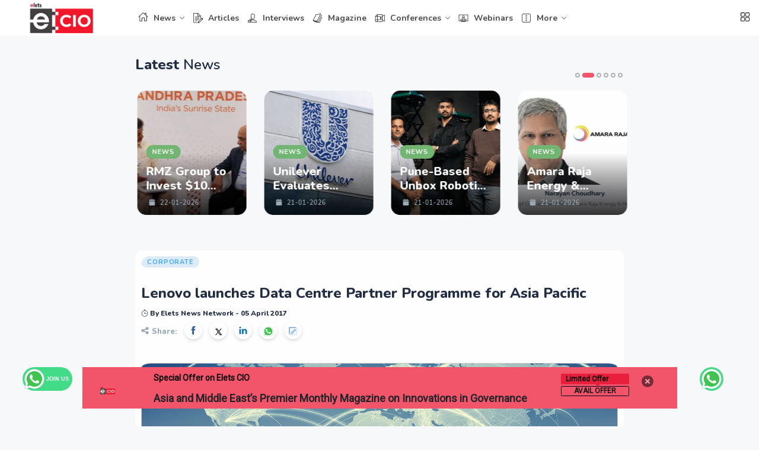

--- FILE ---
content_type: text/html; charset=UTF-8
request_url: https://cio.eletsonline.com/corporate/lenovo-launches-data-centre-partner-programme-for-asia-pacific/61734/
body_size: 27958
content:
<!DOCTYPE html>
<html class="no-js" lang="en">
   <head>
      <meta charset="utf-8">
      <meta http-equiv="x-ua-compatible" content="ie=edge">
      <title>Lenovo launches Data Centre Partner Programme for Asia Pacific</title>
      <meta name="description" content="">
      <meta name="viewport" content="width=device-width, initial-scale=1">
      <!--<link rel="manifest" href="site.webmanifest">-->
      <link rel="shortcut icon" type="image/x-icon" href="https://cio.eletsonline.com/wp-content/themes/Elets-news/assets/eletslogo/elets_icon.png">
      <!-- NewsViral CSS  -->
      <link rel="stylesheet" href="https://cio.eletsonline.com/wp-content/themes/Elets-news/assets/css/style.css">
      <link rel="stylesheet" href="https://cio.eletsonline.com/wp-content/themes/Elets-news/assets/css/widgets.css">
      <link rel="stylesheet" href="https://cio.eletsonline.com/wp-content/themes/Elets-news/assets/css/color.css">
      <link rel="stylesheet" href="https://cio.eletsonline.com/wp-content/themes/Elets-news/assets/css/responsive.css">
      <style>
	  @media screen and (max-width: 970px) { #setwidthalldek { display: none !important; } }	  
	  
         .main-menu > li { padding: 0 5px; }
         .mr-15 { margin-right: 5px!important; }
         .mr-20 { margin-right:20px !important; }
         .logo-mobile { max-width: 100px; }
         @media screen and (min-width: 990px) and (max-width:1299px) {  
         form.search-form.d-lg-inline.float-right.position-relative.mr-30.d-none{ display:none !important; }
         }
         .header-style-2 input.search_field.customsearchman { width:182px; padding: 0 14px 0 15px; }
         @media only screen and (max-width: 480px){
         ul.slicknav_nav {
         column-count: 1;
         }}
         .td-drop-down-search {
         position: absolute;
         backgound:#ccc!important;  
         z-index:10000;
         }
         .td-drop-down-search {
         width:306px;
         position: absolute;
         background: #fff!important;
         z-index: 10000;
         top: 51px;
         left: 72%;
         border-top: 5px solid #0a0a89;
         padding:0px 7px;
         box-shadow: 1px 1px 1px 1px #837c7c;
         }
         .td-post-category {
         font-family: 'Open Sans', 'Open Sans Regular', sans-serif;
         font-size: 10px;
         font-weight: 600;
         line-height: 1;
         background-color: #222222;
         color: #fff;
         margin-right: 5px;
         padding: 3px 6px 4px;
         display: block;
         vertical-align: top;
         transition: all 0.2s ease;
         -webkit-transition: all 0.2s ease;
         display: initial;
         float: left; 
         }
         .td-header-wrap .result-msg {
         text-align: center;
         padding: 4px 0 6px 0;
         font-family: 'Roboto', sans-serif;
         font-size: 12px;
         color: #222;
         font-style: italic;
         }
         .hide{display:none;} 
         #datetime { min-width: 90px; }
         <!------------- one tab css   ------------->
         #credential_picker_container {
         border: none;
         height: 330px;
         position: fixed;
         right: 20px;
         top: 20px;
         width: 391px;
         z-index: 9999;
         }
         #credential_picker_container iframe {
         border: none;
         width: 391px;
         height: 330px;
         }
         .login-blocker {
         position: fixed;
         left: 0;
         top: 0;
         z-index: 16000;
         height: 100%;
         width: 100%;
         background-color: #000;
         font-family: Arial, sans-serif;
         }
         @media screen and (min-width: 1024px){
         .login-blocker .container1 {
         max-width: calc(100% - 390px);
         }
         }
         @media screen and (max-width: 1024px){
         .login-blocker .container1 {
         padding: 0 20px;
         }}
         .login-blocker .container1 {
         max-width: 1000px;
         margin: 0 auto;
         position: relative;
         box-sizing: border-box;
         }
         @media screen and (min-width: 1024px){
         .login-blocker img.arrow-web {
         position: absolute;
         left: auto;
         right: 270px;
         top: 92px;
         z-index: 999;
         }
         }
         body .login-blocker .desc {
         top: 158px;
         right: 10px;
         }
         @media screen and (min-width: 1024px){
         .login-blocker .desc {
         padding: 0;
         position: absolute;
         width: 1000px;
         right: -66px;
         top: 169px;
         }
         }
         .login-blocker .desc { color: #fff; }
         body .login-blocker .desc h2 {
         font-weight: 700;
         font-size: 40px;
         line-height: 59px;
         }
         .login-blocker .desc h2 { color: #fff; } 
         body .login-blocker .desc h2+p {
         font-size: 18px;
         line-height: 26px;
         font-weight: 400;
         color: #1a1a1a;
         color: #fff;
         }
         .login-blocker .desc p { max-width: 480px; }
         .login-blocker .desc .list-terms { margin-top: 26px; }
         ol, ul { list-style: none; }
         body .login-blocker .desc .list-terms li{
         font-size: 14px;
         line-height: 17px;
         font-family: Montserrat,sans-serif;
         font-weight: 500;
         color: #595959;
         color: #fff;
         font-weight: 600;
         }
         .login-blocker .desc .list-terms li{
         list-style: none;
         display: block;
         }
         .login-blocker .desc .list-terms .figure-tick {
         margin-right: 8px;
         text-align: left;
         padding-top: 0;
         }
         body .login-blocker .desc .list-terms li .figure-tick img{
         vertical-align: bottom;
         }
         .login-blocker .desc .list-terms .figure-tick img {
         height: 22px;
         width: 22px;
         }
         img {
         max-width: 100%;
         }
         body .login-blocker .desc p.p-terms {
         font-size: 12px;
         line-height: 22px;
         }
         .login-blocker .desc p.p-terms {
         max-width: inherit;
         margin-top: 26px;
         }  
         .login-blocker .desc .list-terms li a, .login-blocker .desc p.p-terms a {
         color: #fff;   
         }
         .arrow-mob { display: none; }
         @media screen and (max-width: 767px) {
         .login-blocker img.arrow-web {
         display: none;
         }
         .login-blocker .container1 { margin: 50px auto; }
         }
         @media screen and (max-width: 767px){
         .arrow-mob {
         display: block;
         margin: 0 auto 15px;
         }}
         .setupevents a { color:black; }
         #onetablogin{ display:none; }
      
         /* bottom add code */ 
         .readmore{width:150px!important;color:#f2546a;background:#fff;padding:9px 22px;border:1px solid #f2546a;border-radius:50px; font-size:12px; font-weight:600; cursor:pointer}
         .readmore:hover{color:#fff!important;background:#f2546a;}	
         .modal-content{width:100%!important; padding:20px!important;}
        .linkedIn-Btn {
        background: #0664a1 !important;
        border-bottom-left-radius: 4px !important;
        border-bottom-right-radius: 4px !important;
        border-bottom-width: 0px !important;
        border-color: rgba(0, 0, 0, .35) !important;
        border-left-width: 0px !important;
        border-right-width: 0px !important;
        border-style: none !important;
        border-top-left-radius: 4px !important;
        border-top-right-radius: 4px !important;
        border-top-width: 0px !important;
        box-shadow: 0px 0px 0px 0px #ffffff !important;
        color: #ffffff !important;
        font-family: Roboto !important;
        font-size: 24px !important;
        font-weight: 800 !important;
        -webkit-letter-spacing: 0 !important;
        -moz-letter-spacing: 0 !important;
        -ms-letter-spacing: 0 !important;
        letter-spacing: 0 !important;
        line-height: 1 !important;
        margin-bottom: 0px !important;
        margin-left: 0px !important;
        margin-right: 0px !important;
        margin-top: 0px !important;
        max-width: 100% !important;
        padding-bottom: 10px !important;
        padding-left: 12px !important;
        padding-right: 12px !important;
        padding-top: 10px !important;
        text-transform: uppercase !important;
        -webkit-text-decoration: none !important;
        text-decoration: none !important;
        width: 100% !important;
        cursor: pointer;
      } 
      .linkedIn-Btn:hover{ 
           background:#fff!important; 
           color:#0664a1!important;
           border:4px soild #000!important;
      }
      #myModal4{
         margin-top:15%!important;  
       }
      #myModal4 .close{width:30px; height:30px;float:right;position:absolute;left:489px;top:-16px;border:none;border-radius:90px; background:#d6e03d!important; opacity:1!important; text-shadow:0px 0px 0px #000!important; color:#000!important;} 
      .headingCTA{font-size:25px;padding:21px;}
      @media only screen and (max-width: 600px) {
         .headingCTA{font-size:18px;padding:21px;}
         .linkedIn-Btn{font-size:18px!important;}
         #myModal4 .close{width:30px; height:30px;float:right;position:absolute;left:345px;top:-16px;border:none;border-radius:90px; background:#d6e03d!important} 
      }	
	  
	  /* custom popup cntent  */
    #popup {  
    position: fixed;     
    top: 10%;    
    left: 0;  
    right: 0;  
    bottom: 0;  
    background-color: rgba(0, 0, 0, 0.7);  
    display: flex;  
    justify-content: center;  
    align-items: center;  
    z-index: 1000;  
}  

#popup-content {  
    width: 600px; /* Fixed width of 600px */  
    max-width: 90%; /* Ensure it doesn’t overflow on small screens */  
    background-color: #fff;  
    padding: 20px;  
    border-radius: 5px;  
    text-align: center;  
    position: relative; /* To allow proper positioning of the close button */  
}  

#popup img {  
    max-width: 100%; /* Ensure the image is responsive */  
    height: auto;  
}  

#close-popup {  
    cursor: pointer;  
    position: absolute;  
    top: 10px;  
    right: 20px;  
    font-size: 30px;  
    color: #333;  
}
.mobileImage{ display:none!important;}
@media only screen and (max-width:768px){
.mobileImage{ display:block!important; width:100%; }         
}
@media (min-width: 992px) {
    .d-lg-inline{
        display: inline !important;
    }
}
</style> 
<style type="text/css">
/* Search Box */
.td-header-wrap .td_module_mx2 .entry-title a:after {
  position: absolute;
  left: 0;
  width: 100%;
  top: 0;
  bottom: 0;
  content: '';
  z-index: 1;
}
.td-header-wrap .result-msg {
  text-align: center;
  padding: 4px 0 6px 0;
  font-family: 'Roboto', sans-serif;
  font-size: 12px;
  color: #222;
  font-style: italic;
}
.td-header-wrap .result-msg a {
  color: #222;
  display: block;
}
.td-header-wrap .result-msg a:hover {
  color: #4db2ec;
}
.td-header-wrap .td-aj-search-results {
  background-color: rgba(144, 144, 144, 0.02);
  border-top: 1px solid #ededed;
  border-bottom: 1px solid #ededed;
  padding: 10px 0;
}
.td-header-wrap .td-aj-search-results .item-details {
  margin: 10px 20px 10px 115px;
}
.td-header-wrap .td-aj-search-results .td-module-thumb {
  top: 10px;
  margin-left: 20px;
}
.td-header-wrap .td_module_mx2 {
  padding-bottom: 0;
}
.td-header-wrap .no-result {
  background-color: #fdfdfd;
  border-top: 1px solid #ededed;
  border-bottom: 1px solid #ededed;
}
.td-header-wrap .td-aj-cur-element {
  background-color: rgba(128, 128, 128, 0.1);
}
.td-header-wrap .td_module_mx2 {
    padding-bottom: 0;
}
.td_module_mx2 {
    padding-bottom: 0;
}
.td_module_wrap {
    position: relative;
    padding-bottom:2px;
	border-bottom:1px solid #f1f1f1;
	padding-top:4px;
}
.td_module_mx2:before, .td_module_mx2:after {
    display: table;
    content: "";
    line-height: 0;
}
.td_module_mx2:after {
    clear: both;
}
.td_module_mx2:before, .td_module_mx2:after {
    display: table;
    content: "";
    line-height: 0;
}
.td-header-wrap .td-aj-search-results .td-module-thumb {
    top: 10px;
    margin-left: 20px;
}
.td_module_mx2 .td-module-thumb {
    position: absolute;
    margin-bottom: 0;
	padding:10px 6px;
}
.td-module-thumb {
    position: relative;
    margin-bottom: 13px;
}
.td-header-wrap .td-aj-search-results .item-details {
    margin: 10px 20px 10px 115px;
}
.td_module_mx2 .item-details {
    margin: 0 0 20px 100px;
    min-height: 60px;
    padding-top: 2px;
}
.td-animation-stack-type0-2:not(.woocommerce-product-gallery img) {
    opacity: 1 !important;
    transition: opacity 0.3s;
    transition-timing-function: cubic-bezier(0.39, 0.76, 0.51, 0.56);
}
.td_module_mx2 .entry-thumb {
    width: 80px;
}
.td-module-thumb .entry-thumb {
    display: block;
}
.td_module_mx2 .entry-title {
    font-size: 13px;
    font-weight:700;
    line-height:16px;
    margin: 0 0 5px 0;
	display: -webkit-box;
    -webkit-line-clamp: 3;
    -webkit-box-orient: vertical;
    overflow: hidden;
    max-width:195px;
	text-align:left!important;
}
.entry-title {
    word-wrap: break-word;
}
.td-module-meta-info {
    font-family: 'Open Sans', 'Open Sans Regular', sans-serif;
    font-size: 11px;
    margin-bottom: 7px;
    line-height: 1;
    min-height: 17px;
}
.td-module-meta-info .td-post-category {
    display: inline-block;
}
.td-header-wrap .td-post-category {
    z-index: 2;
    position: relative;
}
.td-post-category {
    font-family: 'Open Sans', 'Open Sans Regular', sans-serif;
    font-size: 10px;
    font-weight: 600;
    line-height: 1;
    background-color: #222222;
    color: #fff;
    margin-right: 5px;
    padding: 3px 6px 4px;
    display: block;
    vertical-align: top;
    transition: all 0.2s ease;
    -webkit-transition: all 0.2s ease;
}
.td-post-date {
    color: #767676;
    display: inline-block;
    position: relative;
    top: 2px;
}
.td-post-date {
    color: #767676;
    display: inline-block;
    position: relative;
    top: 2px;
}
#td-aj-search{
    width:288px;
	background:#fff; 
	-webkit-box-shadow: 0 2px 6px rgba(0, 0, 0, 0.2);
    box-shadow: 0 2px 6px rgba(0, 0, 0, 0.2);
    border-top: 0;
	position: absolute!important;
    left: -88px;
}
#td-aj-search-mobile{
    width:100%;
	background:#fff; 
	-webkit-box-shadow: 0 2px 6px rgba(0, 0, 0, 0.2);
    box-shadow: 0 2px 6px rgba(0, 0, 0, 0.2);
    border-top: 0;
}
.header-style-2 .search-form .search-icon, .offcanvas-sidebar .search-form .search-icon{right:7px!Important; }
.result-msgs{ line-height:30px!important; background:#3f51b5!important; text-align:center!important; }
.result-msgs a{ color:#fff!important; }
.result-msgs a:hover{ color:#ccc!important; }
</style>	      
      <!-- Google tag (gtag.js) -->
      <script async src="https://www.googletagmanager.com/gtag/js?id=G-KHZ1BP38NH"></script>
      <script>
         window.dataLayer = window.dataLayer || [];   
         function gtag(){dataLayer.push(arguments);}
         gtag('js', new Date());
         
         gtag('config', 'G-KHZ1BP38NH');
      </script><!-- end Simple Custom CSS and JS -->
      <script async src="https://www.googletagmanager.com/gtag/js?id=UA-131761005-1"></script>
      <script>
         window.dataLayer = window.dataLayer || [];
         function gtag(){dataLayer.push(arguments);}
         gtag('js', new Date());
         
         gtag('config', 'UA-131761005-1');
      </script>
      <meta name='robots' content='index, follow, max-image-preview:large, max-snippet:-1, max-video-preview:-1' />
	<style>img:is([sizes="auto" i], [sizes^="auto," i]) { contain-intrinsic-size: 3000px 1500px }</style>
	
	<!-- This site is optimized with the Yoast SEO plugin v25.6 - https://yoast.com/wordpress/plugins/seo/ -->
	<meta name="description" content="To strengthen its presence in Asia Pacific, technology giant Lenovo has launched its new Lenovo Data Centre Partner Programme for Asia Pacific. An exclusive programme aimed at helping Lenovo channel partners bring best-of-breed data centre solutions to the enterprise market." />
	<link rel="canonical" href="https://cio.eletsonline.com/corporate/lenovo-launches-data-centre-partner-programme-for-asia-pacific/61734/" />
	<meta property="og:locale" content="en_US" />
	<meta property="og:type" content="article" />
	<meta property="og:title" content="Lenovo launches Data Centre Partner Programme for Asia Pacific" />
	<meta property="og:description" content="To strengthen its presence in Asia Pacific, technology giant Lenovo has launched its new Lenovo Data Centre Partner Programme for Asia Pacific. An exclusive programme aimed at helping Lenovo channel partners bring best-of-breed data centre solutions to the enterprise market." />
	<meta property="og:url" content="https://cio.eletsonline.com/corporate/lenovo-launches-data-centre-partner-programme-for-asia-pacific/61734/" />
	<meta property="og:site_name" content="Elets CIO" />
	<meta property="article:publisher" content="https://www.facebook.com/eletsCIO/" />
	<meta property="article:published_time" content="2017-04-05T11:43:16+00:00" />
	<meta property="article:modified_time" content="2019-02-06T05:18:13+00:00" />
	<meta property="og:image" content="https://cio.eletsonline.com/wp-content/uploads/2017/04/channel_partner_program_image.jpg" />
	<meta property="og:image:width" content="1280" />
	<meta property="og:image:height" content="637" />
	<meta property="og:image:type" content="image/jpeg" />
	<meta name="author" content="Elets News Network" />
	<meta name="twitter:card" content="summary_large_image" />
	<meta name="twitter:creator" content="@EletsCIO" />
	<meta name="twitter:site" content="@EletsCIO" />
	<meta name="twitter:label1" content="Written by" />
	<meta name="twitter:data1" content="Elets News Network" />
	<meta name="twitter:label2" content="Est. reading time" />
	<meta name="twitter:data2" content="1 minute" />
	<script type="application/ld+json" class="yoast-schema-graph">{"@context":"https://schema.org","@graph":[{"@type":"Article","@id":"https://cio.eletsonline.com/corporate/lenovo-launches-data-centre-partner-programme-for-asia-pacific/61734/#article","isPartOf":{"@id":"https://cio.eletsonline.com/corporate/lenovo-launches-data-centre-partner-programme-for-asia-pacific/61734/"},"author":{"name":"Elets News Network","@id":"https://cio.eletsonline.com/#/schema/person/93a5a998899f055e81b185a1aa91a74c"},"headline":"Lenovo launches Data Centre Partner Programme for Asia Pacific","datePublished":"2017-04-05T11:43:16+00:00","dateModified":"2019-02-06T05:18:13+00:00","mainEntityOfPage":{"@id":"https://cio.eletsonline.com/corporate/lenovo-launches-data-centre-partner-programme-for-asia-pacific/61734/"},"wordCount":228,"publisher":{"@id":"https://cio.eletsonline.com/#organization"},"image":{"@id":"https://cio.eletsonline.com/corporate/lenovo-launches-data-centre-partner-programme-for-asia-pacific/61734/#primaryimage"},"thumbnailUrl":"https://cio.eletsonline.com/wp-content/uploads/2017/04/channel_partner_program_image.jpg","articleSection":["Corporate"],"inLanguage":"en-US"},{"@type":"WebPage","@id":"https://cio.eletsonline.com/corporate/lenovo-launches-data-centre-partner-programme-for-asia-pacific/61734/","url":"https://cio.eletsonline.com/corporate/lenovo-launches-data-centre-partner-programme-for-asia-pacific/61734/","name":"Lenovo launches Data Centre Partner Programme for Asia Pacific","isPartOf":{"@id":"https://cio.eletsonline.com/#website"},"primaryImageOfPage":{"@id":"https://cio.eletsonline.com/corporate/lenovo-launches-data-centre-partner-programme-for-asia-pacific/61734/#primaryimage"},"image":{"@id":"https://cio.eletsonline.com/corporate/lenovo-launches-data-centre-partner-programme-for-asia-pacific/61734/#primaryimage"},"thumbnailUrl":"https://cio.eletsonline.com/wp-content/uploads/2017/04/channel_partner_program_image.jpg","datePublished":"2017-04-05T11:43:16+00:00","dateModified":"2019-02-06T05:18:13+00:00","description":"To strengthen its presence in Asia Pacific, technology giant Lenovo has launched its new Lenovo Data Centre Partner Programme for Asia Pacific. An exclusive programme aimed at helping Lenovo channel partners bring best-of-breed data centre solutions to the enterprise market.","breadcrumb":{"@id":"https://cio.eletsonline.com/corporate/lenovo-launches-data-centre-partner-programme-for-asia-pacific/61734/#breadcrumb"},"inLanguage":"en-US","potentialAction":[{"@type":"ReadAction","target":["https://cio.eletsonline.com/corporate/lenovo-launches-data-centre-partner-programme-for-asia-pacific/61734/"]}]},{"@type":"ImageObject","inLanguage":"en-US","@id":"https://cio.eletsonline.com/corporate/lenovo-launches-data-centre-partner-programme-for-asia-pacific/61734/#primaryimage","url":"https://cio.eletsonline.com/wp-content/uploads/2017/04/channel_partner_program_image.jpg","contentUrl":"https://cio.eletsonline.com/wp-content/uploads/2017/04/channel_partner_program_image.jpg","width":1280,"height":637,"caption":""},{"@type":"BreadcrumbList","@id":"https://cio.eletsonline.com/corporate/lenovo-launches-data-centre-partner-programme-for-asia-pacific/61734/#breadcrumb","itemListElement":[{"@type":"ListItem","position":1,"name":"Home","item":"https://cio.eletsonline.com/"},{"@type":"ListItem","position":2,"name":"Lenovo launches Data Centre Partner Programme for Asia Pacific"}]},{"@type":"WebSite","@id":"https://cio.eletsonline.com/#website","url":"https://cio.eletsonline.com/","name":"Elets CIO","description":"","publisher":{"@id":"https://cio.eletsonline.com/#organization"},"potentialAction":[{"@type":"SearchAction","target":{"@type":"EntryPoint","urlTemplate":"https://cio.eletsonline.com/?s={search_term_string}"},"query-input":{"@type":"PropertyValueSpecification","valueRequired":true,"valueName":"search_term_string"}}],"inLanguage":"en-US"},{"@type":"Organization","@id":"https://cio.eletsonline.com/#organization","name":"Elets CIO","url":"https://cio.eletsonline.com/","logo":{"@type":"ImageObject","inLanguage":"en-US","@id":"https://cio.eletsonline.com/#/schema/logo/image/","url":"https://cio.eletsonline.com/wp-content/uploads/2019/02/ELETS-CIO-LOGO-35.png","contentUrl":"https://cio.eletsonline.com/wp-content/uploads/2019/02/ELETS-CIO-LOGO-35.png","width":79,"height":35,"caption":"Elets CIO"},"image":{"@id":"https://cio.eletsonline.com/#/schema/logo/image/"},"sameAs":["https://www.facebook.com/eletsCIO/","https://x.com/EletsCIO","https://www.youtube.com/user/eletsvideos"]},{"@type":"Person","@id":"https://cio.eletsonline.com/#/schema/person/93a5a998899f055e81b185a1aa91a74c","name":"Elets News Network","image":{"@type":"ImageObject","inLanguage":"en-US","@id":"https://cio.eletsonline.com/#/schema/person/image/","url":"https://secure.gravatar.com/avatar/871a4caf7fb7e143452a974b0242b804a5ca63bfb0abc7232fa9c8ea7921765b?s=96&d=mm&r=g","contentUrl":"https://secure.gravatar.com/avatar/871a4caf7fb7e143452a974b0242b804a5ca63bfb0abc7232fa9c8ea7921765b?s=96&d=mm&r=g","caption":"Elets News Network"}}]}</script>
	<!-- / Yoast SEO plugin. -->


<link rel="alternate" type="application/rss+xml" title="Elets CIO &raquo; Lenovo launches Data Centre Partner Programme for Asia Pacific Comments Feed" href="https://cio.eletsonline.com/corporate/lenovo-launches-data-centre-partner-programme-for-asia-pacific/61734/feed/" />
<script type="text/javascript">
/* <![CDATA[ */
window._wpemojiSettings = {"baseUrl":"https:\/\/s.w.org\/images\/core\/emoji\/16.0.1\/72x72\/","ext":".png","svgUrl":"https:\/\/s.w.org\/images\/core\/emoji\/16.0.1\/svg\/","svgExt":".svg","source":{"concatemoji":"https:\/\/cio.eletsonline.com\/wp-includes\/js\/wp-emoji-release.min.js?ver=6.8.3"}};
/*! This file is auto-generated */
!function(s,n){var o,i,e;function c(e){try{var t={supportTests:e,timestamp:(new Date).valueOf()};sessionStorage.setItem(o,JSON.stringify(t))}catch(e){}}function p(e,t,n){e.clearRect(0,0,e.canvas.width,e.canvas.height),e.fillText(t,0,0);var t=new Uint32Array(e.getImageData(0,0,e.canvas.width,e.canvas.height).data),a=(e.clearRect(0,0,e.canvas.width,e.canvas.height),e.fillText(n,0,0),new Uint32Array(e.getImageData(0,0,e.canvas.width,e.canvas.height).data));return t.every(function(e,t){return e===a[t]})}function u(e,t){e.clearRect(0,0,e.canvas.width,e.canvas.height),e.fillText(t,0,0);for(var n=e.getImageData(16,16,1,1),a=0;a<n.data.length;a++)if(0!==n.data[a])return!1;return!0}function f(e,t,n,a){switch(t){case"flag":return n(e,"\ud83c\udff3\ufe0f\u200d\u26a7\ufe0f","\ud83c\udff3\ufe0f\u200b\u26a7\ufe0f")?!1:!n(e,"\ud83c\udde8\ud83c\uddf6","\ud83c\udde8\u200b\ud83c\uddf6")&&!n(e,"\ud83c\udff4\udb40\udc67\udb40\udc62\udb40\udc65\udb40\udc6e\udb40\udc67\udb40\udc7f","\ud83c\udff4\u200b\udb40\udc67\u200b\udb40\udc62\u200b\udb40\udc65\u200b\udb40\udc6e\u200b\udb40\udc67\u200b\udb40\udc7f");case"emoji":return!a(e,"\ud83e\udedf")}return!1}function g(e,t,n,a){var r="undefined"!=typeof WorkerGlobalScope&&self instanceof WorkerGlobalScope?new OffscreenCanvas(300,150):s.createElement("canvas"),o=r.getContext("2d",{willReadFrequently:!0}),i=(o.textBaseline="top",o.font="600 32px Arial",{});return e.forEach(function(e){i[e]=t(o,e,n,a)}),i}function t(e){var t=s.createElement("script");t.src=e,t.defer=!0,s.head.appendChild(t)}"undefined"!=typeof Promise&&(o="wpEmojiSettingsSupports",i=["flag","emoji"],n.supports={everything:!0,everythingExceptFlag:!0},e=new Promise(function(e){s.addEventListener("DOMContentLoaded",e,{once:!0})}),new Promise(function(t){var n=function(){try{var e=JSON.parse(sessionStorage.getItem(o));if("object"==typeof e&&"number"==typeof e.timestamp&&(new Date).valueOf()<e.timestamp+604800&&"object"==typeof e.supportTests)return e.supportTests}catch(e){}return null}();if(!n){if("undefined"!=typeof Worker&&"undefined"!=typeof OffscreenCanvas&&"undefined"!=typeof URL&&URL.createObjectURL&&"undefined"!=typeof Blob)try{var e="postMessage("+g.toString()+"("+[JSON.stringify(i),f.toString(),p.toString(),u.toString()].join(",")+"));",a=new Blob([e],{type:"text/javascript"}),r=new Worker(URL.createObjectURL(a),{name:"wpTestEmojiSupports"});return void(r.onmessage=function(e){c(n=e.data),r.terminate(),t(n)})}catch(e){}c(n=g(i,f,p,u))}t(n)}).then(function(e){for(var t in e)n.supports[t]=e[t],n.supports.everything=n.supports.everything&&n.supports[t],"flag"!==t&&(n.supports.everythingExceptFlag=n.supports.everythingExceptFlag&&n.supports[t]);n.supports.everythingExceptFlag=n.supports.everythingExceptFlag&&!n.supports.flag,n.DOMReady=!1,n.readyCallback=function(){n.DOMReady=!0}}).then(function(){return e}).then(function(){var e;n.supports.everything||(n.readyCallback(),(e=n.source||{}).concatemoji?t(e.concatemoji):e.wpemoji&&e.twemoji&&(t(e.twemoji),t(e.wpemoji)))}))}((window,document),window._wpemojiSettings);
/* ]]> */
</script>
<style id='wp-emoji-styles-inline-css' type='text/css'>

	img.wp-smiley, img.emoji {
		display: inline !important;
		border: none !important;
		box-shadow: none !important;
		height: 1em !important;
		width: 1em !important;
		margin: 0 0.07em !important;
		vertical-align: -0.1em !important;
		background: none !important;
		padding: 0 !important;
	}
</style>
<link rel='stylesheet' id='wp-block-library-css' href='https://cio.eletsonline.com/wp-includes/css/dist/block-library/style.min.css?ver=6.8.3' type='text/css' media='all' />
<style id='classic-theme-styles-inline-css' type='text/css'>
/*! This file is auto-generated */
.wp-block-button__link{color:#fff;background-color:#32373c;border-radius:9999px;box-shadow:none;text-decoration:none;padding:calc(.667em + 2px) calc(1.333em + 2px);font-size:1.125em}.wp-block-file__button{background:#32373c;color:#fff;text-decoration:none}
</style>
<style id='global-styles-inline-css' type='text/css'>
:root{--wp--preset--aspect-ratio--square: 1;--wp--preset--aspect-ratio--4-3: 4/3;--wp--preset--aspect-ratio--3-4: 3/4;--wp--preset--aspect-ratio--3-2: 3/2;--wp--preset--aspect-ratio--2-3: 2/3;--wp--preset--aspect-ratio--16-9: 16/9;--wp--preset--aspect-ratio--9-16: 9/16;--wp--preset--color--black: #000000;--wp--preset--color--cyan-bluish-gray: #abb8c3;--wp--preset--color--white: #ffffff;--wp--preset--color--pale-pink: #f78da7;--wp--preset--color--vivid-red: #cf2e2e;--wp--preset--color--luminous-vivid-orange: #ff6900;--wp--preset--color--luminous-vivid-amber: #fcb900;--wp--preset--color--light-green-cyan: #7bdcb5;--wp--preset--color--vivid-green-cyan: #00d084;--wp--preset--color--pale-cyan-blue: #8ed1fc;--wp--preset--color--vivid-cyan-blue: #0693e3;--wp--preset--color--vivid-purple: #9b51e0;--wp--preset--gradient--vivid-cyan-blue-to-vivid-purple: linear-gradient(135deg,rgba(6,147,227,1) 0%,rgb(155,81,224) 100%);--wp--preset--gradient--light-green-cyan-to-vivid-green-cyan: linear-gradient(135deg,rgb(122,220,180) 0%,rgb(0,208,130) 100%);--wp--preset--gradient--luminous-vivid-amber-to-luminous-vivid-orange: linear-gradient(135deg,rgba(252,185,0,1) 0%,rgba(255,105,0,1) 100%);--wp--preset--gradient--luminous-vivid-orange-to-vivid-red: linear-gradient(135deg,rgba(255,105,0,1) 0%,rgb(207,46,46) 100%);--wp--preset--gradient--very-light-gray-to-cyan-bluish-gray: linear-gradient(135deg,rgb(238,238,238) 0%,rgb(169,184,195) 100%);--wp--preset--gradient--cool-to-warm-spectrum: linear-gradient(135deg,rgb(74,234,220) 0%,rgb(151,120,209) 20%,rgb(207,42,186) 40%,rgb(238,44,130) 60%,rgb(251,105,98) 80%,rgb(254,248,76) 100%);--wp--preset--gradient--blush-light-purple: linear-gradient(135deg,rgb(255,206,236) 0%,rgb(152,150,240) 100%);--wp--preset--gradient--blush-bordeaux: linear-gradient(135deg,rgb(254,205,165) 0%,rgb(254,45,45) 50%,rgb(107,0,62) 100%);--wp--preset--gradient--luminous-dusk: linear-gradient(135deg,rgb(255,203,112) 0%,rgb(199,81,192) 50%,rgb(65,88,208) 100%);--wp--preset--gradient--pale-ocean: linear-gradient(135deg,rgb(255,245,203) 0%,rgb(182,227,212) 50%,rgb(51,167,181) 100%);--wp--preset--gradient--electric-grass: linear-gradient(135deg,rgb(202,248,128) 0%,rgb(113,206,126) 100%);--wp--preset--gradient--midnight: linear-gradient(135deg,rgb(2,3,129) 0%,rgb(40,116,252) 100%);--wp--preset--font-size--small: 13px;--wp--preset--font-size--medium: 20px;--wp--preset--font-size--large: 36px;--wp--preset--font-size--x-large: 42px;--wp--preset--spacing--20: 0.44rem;--wp--preset--spacing--30: 0.67rem;--wp--preset--spacing--40: 1rem;--wp--preset--spacing--50: 1.5rem;--wp--preset--spacing--60: 2.25rem;--wp--preset--spacing--70: 3.38rem;--wp--preset--spacing--80: 5.06rem;--wp--preset--shadow--natural: 6px 6px 9px rgba(0, 0, 0, 0.2);--wp--preset--shadow--deep: 12px 12px 50px rgba(0, 0, 0, 0.4);--wp--preset--shadow--sharp: 6px 6px 0px rgba(0, 0, 0, 0.2);--wp--preset--shadow--outlined: 6px 6px 0px -3px rgba(255, 255, 255, 1), 6px 6px rgba(0, 0, 0, 1);--wp--preset--shadow--crisp: 6px 6px 0px rgba(0, 0, 0, 1);}:where(.is-layout-flex){gap: 0.5em;}:where(.is-layout-grid){gap: 0.5em;}body .is-layout-flex{display: flex;}.is-layout-flex{flex-wrap: wrap;align-items: center;}.is-layout-flex > :is(*, div){margin: 0;}body .is-layout-grid{display: grid;}.is-layout-grid > :is(*, div){margin: 0;}:where(.wp-block-columns.is-layout-flex){gap: 2em;}:where(.wp-block-columns.is-layout-grid){gap: 2em;}:where(.wp-block-post-template.is-layout-flex){gap: 1.25em;}:where(.wp-block-post-template.is-layout-grid){gap: 1.25em;}.has-black-color{color: var(--wp--preset--color--black) !important;}.has-cyan-bluish-gray-color{color: var(--wp--preset--color--cyan-bluish-gray) !important;}.has-white-color{color: var(--wp--preset--color--white) !important;}.has-pale-pink-color{color: var(--wp--preset--color--pale-pink) !important;}.has-vivid-red-color{color: var(--wp--preset--color--vivid-red) !important;}.has-luminous-vivid-orange-color{color: var(--wp--preset--color--luminous-vivid-orange) !important;}.has-luminous-vivid-amber-color{color: var(--wp--preset--color--luminous-vivid-amber) !important;}.has-light-green-cyan-color{color: var(--wp--preset--color--light-green-cyan) !important;}.has-vivid-green-cyan-color{color: var(--wp--preset--color--vivid-green-cyan) !important;}.has-pale-cyan-blue-color{color: var(--wp--preset--color--pale-cyan-blue) !important;}.has-vivid-cyan-blue-color{color: var(--wp--preset--color--vivid-cyan-blue) !important;}.has-vivid-purple-color{color: var(--wp--preset--color--vivid-purple) !important;}.has-black-background-color{background-color: var(--wp--preset--color--black) !important;}.has-cyan-bluish-gray-background-color{background-color: var(--wp--preset--color--cyan-bluish-gray) !important;}.has-white-background-color{background-color: var(--wp--preset--color--white) !important;}.has-pale-pink-background-color{background-color: var(--wp--preset--color--pale-pink) !important;}.has-vivid-red-background-color{background-color: var(--wp--preset--color--vivid-red) !important;}.has-luminous-vivid-orange-background-color{background-color: var(--wp--preset--color--luminous-vivid-orange) !important;}.has-luminous-vivid-amber-background-color{background-color: var(--wp--preset--color--luminous-vivid-amber) !important;}.has-light-green-cyan-background-color{background-color: var(--wp--preset--color--light-green-cyan) !important;}.has-vivid-green-cyan-background-color{background-color: var(--wp--preset--color--vivid-green-cyan) !important;}.has-pale-cyan-blue-background-color{background-color: var(--wp--preset--color--pale-cyan-blue) !important;}.has-vivid-cyan-blue-background-color{background-color: var(--wp--preset--color--vivid-cyan-blue) !important;}.has-vivid-purple-background-color{background-color: var(--wp--preset--color--vivid-purple) !important;}.has-black-border-color{border-color: var(--wp--preset--color--black) !important;}.has-cyan-bluish-gray-border-color{border-color: var(--wp--preset--color--cyan-bluish-gray) !important;}.has-white-border-color{border-color: var(--wp--preset--color--white) !important;}.has-pale-pink-border-color{border-color: var(--wp--preset--color--pale-pink) !important;}.has-vivid-red-border-color{border-color: var(--wp--preset--color--vivid-red) !important;}.has-luminous-vivid-orange-border-color{border-color: var(--wp--preset--color--luminous-vivid-orange) !important;}.has-luminous-vivid-amber-border-color{border-color: var(--wp--preset--color--luminous-vivid-amber) !important;}.has-light-green-cyan-border-color{border-color: var(--wp--preset--color--light-green-cyan) !important;}.has-vivid-green-cyan-border-color{border-color: var(--wp--preset--color--vivid-green-cyan) !important;}.has-pale-cyan-blue-border-color{border-color: var(--wp--preset--color--pale-cyan-blue) !important;}.has-vivid-cyan-blue-border-color{border-color: var(--wp--preset--color--vivid-cyan-blue) !important;}.has-vivid-purple-border-color{border-color: var(--wp--preset--color--vivid-purple) !important;}.has-vivid-cyan-blue-to-vivid-purple-gradient-background{background: var(--wp--preset--gradient--vivid-cyan-blue-to-vivid-purple) !important;}.has-light-green-cyan-to-vivid-green-cyan-gradient-background{background: var(--wp--preset--gradient--light-green-cyan-to-vivid-green-cyan) !important;}.has-luminous-vivid-amber-to-luminous-vivid-orange-gradient-background{background: var(--wp--preset--gradient--luminous-vivid-amber-to-luminous-vivid-orange) !important;}.has-luminous-vivid-orange-to-vivid-red-gradient-background{background: var(--wp--preset--gradient--luminous-vivid-orange-to-vivid-red) !important;}.has-very-light-gray-to-cyan-bluish-gray-gradient-background{background: var(--wp--preset--gradient--very-light-gray-to-cyan-bluish-gray) !important;}.has-cool-to-warm-spectrum-gradient-background{background: var(--wp--preset--gradient--cool-to-warm-spectrum) !important;}.has-blush-light-purple-gradient-background{background: var(--wp--preset--gradient--blush-light-purple) !important;}.has-blush-bordeaux-gradient-background{background: var(--wp--preset--gradient--blush-bordeaux) !important;}.has-luminous-dusk-gradient-background{background: var(--wp--preset--gradient--luminous-dusk) !important;}.has-pale-ocean-gradient-background{background: var(--wp--preset--gradient--pale-ocean) !important;}.has-electric-grass-gradient-background{background: var(--wp--preset--gradient--electric-grass) !important;}.has-midnight-gradient-background{background: var(--wp--preset--gradient--midnight) !important;}.has-small-font-size{font-size: var(--wp--preset--font-size--small) !important;}.has-medium-font-size{font-size: var(--wp--preset--font-size--medium) !important;}.has-large-font-size{font-size: var(--wp--preset--font-size--large) !important;}.has-x-large-font-size{font-size: var(--wp--preset--font-size--x-large) !important;}
:where(.wp-block-post-template.is-layout-flex){gap: 1.25em;}:where(.wp-block-post-template.is-layout-grid){gap: 1.25em;}
:where(.wp-block-columns.is-layout-flex){gap: 2em;}:where(.wp-block-columns.is-layout-grid){gap: 2em;}
:root :where(.wp-block-pullquote){font-size: 1.5em;line-height: 1.6;}
</style>
<script type="text/javascript" id="jquery-core-js-extra">
/* <![CDATA[ */
var ajaxurl = "https:\/\/cio.eletsonline.com\/wp-admin\/admin-ajax.php";
/* ]]> */
</script>
<script type="text/javascript" src="https://cio.eletsonline.com/wp-includes/js/jquery/jquery.min.js?ver=3.7.1" id="jquery-core-js"></script>
<script type="text/javascript" src="https://cio.eletsonline.com/wp-includes/js/jquery/jquery-migrate.min.js?ver=3.4.1" id="jquery-migrate-js"></script>
<link rel="https://api.w.org/" href="https://cio.eletsonline.com/wp-json/" /><link rel="alternate" title="JSON" type="application/json" href="https://cio.eletsonline.com/wp-json/wp/v2/posts/61734" /><link rel="EditURI" type="application/rsd+xml" title="RSD" href="https://cio.eletsonline.com/xmlrpc.php?rsd" />
<meta name="generator" content="WordPress 6.8.3" />
<link rel='shortlink' href='https://cio.eletsonline.com/?p=61734' />
<link rel="alternate" title="oEmbed (JSON)" type="application/json+oembed" href="https://cio.eletsonline.com/wp-json/oembed/1.0/embed?url=https%3A%2F%2Fcio.eletsonline.com%2Fcorporate%2Flenovo-launches-data-centre-partner-programme-for-asia-pacific%2F61734%2F" />
<link rel="alternate" title="oEmbed (XML)" type="text/xml+oembed" href="https://cio.eletsonline.com/wp-json/oembed/1.0/embed?url=https%3A%2F%2Fcio.eletsonline.com%2Fcorporate%2Flenovo-launches-data-centre-partner-programme-for-asia-pacific%2F61734%2F&#038;format=xml" />
<!-- start Simple Custom CSS and JS -->
<!-- Google tag (gtag.js) -->
<script async src="https://www.googletagmanager.com/gtag/js?id=G-KHZ1BP38NH"></script>
<script>
  window.dataLayer = window.dataLayer || [];
  function gtag(){dataLayer.push(arguments);}
  gtag('js', new Date());

  gtag('config', 'G-KHZ1BP38NH');
</script><!-- end Simple Custom CSS and JS -->
<!-- start Simple Custom CSS and JS -->
<script async src="https://www.googletagmanager.com/gtag/js?id=UA-131761005-1"></script>
<script>
 window.dataLayer = window.dataLayer || [];
 function gtag(){dataLayer.push(arguments);}
 gtag('js', new Date());

 gtag('config', 'UA-131761005-1');
</script><!-- end Simple Custom CSS and JS -->
<!-- start Simple Custom CSS and JS -->
<!--<link type="text/css" href="https://egovonline.net/images/jquery.bbslider.css" rel="stylesheet" media="screen"/>
<style type="text/css">
	.bbslider-wrapper { height: 90px !important; }
.bbslider-wrapper.carousel { width: 1521px; }
.control-wrapper { display:none; }
.bbslider-wrapper img { top:unset !important;bottom:unset !important; }
body { margin:0; }
</style>
<script type="text/javascript" src="https://egovonline.net/images/jquery-3.2.1.min.js"></script>
<script type="text/javascript" src="https://egovonline.net/images/jquery.bbslider.min.js"></script>
<script type="text/javascript">
  $(document).ready(function () {
	$('#auto').bbslider({auto: true, timer: 5000, controls: true, loop: true, pauseOnHit: false});

  });
</script>--><!-- end Simple Custom CSS and JS -->
<meta name="generator" content="Powered by WPBakery Page Builder - drag and drop page builder for WordPress."/>
<link rel="icon" href="https://cio.eletsonline.com/wp-content/uploads/2017/01/CIO152-150x150.png" sizes="32x32" />
<link rel="icon" href="https://cio.eletsonline.com/wp-content/uploads/2017/01/CIO152.png" sizes="192x192" />
<link rel="apple-touch-icon" href="https://cio.eletsonline.com/wp-content/uploads/2017/01/CIO152.png" />
<meta name="msapplication-TileImage" content="https://cio.eletsonline.com/wp-content/uploads/2017/01/CIO152.png" />
<noscript><style> .wpb_animate_when_almost_visible { opacity: 1; }</style></noscript><noscript><style id="rocket-lazyload-nojs-css">.rll-youtube-player, [data-lazy-src]{display:none !important;}</style></noscript>      <script>
         jQuery(document).ready(function(){  
              jQuery("#login-blocker").click(function(){
                  jQuery("#yolooverlay").addClass("onetablogin");
               });
         }); 
      </script> 
   </head>
   <body>
       
      <div class="golLayout"></div>
      <script>
       function googleLayout(){  
       var html; 
       html='<div id="yolooverlay" class="login-blocker" style="opacity:0.9;z-index:1000 !important;">'+
         '<div class="container1">'+
            '<img src="https://cio.eletsonline.com/wp-content/themes/Elets-news/assets/yolo-arrow.svg" alt="Icon:Yolo Arrow static" class="arrow-web">'+
            '<div class="desc">'+
               '<h2>Sign in for Better Experience</h2>'+
               '<p>Please select an account to continue</p>'+
               '<ul class="list-terms">'+
                  '<li><span class="figure-tick"><img src="https://cio.eletsonline.com/wp-content/themes/Elets-news/assets/upload-1648462778-tick-mark-icon.svg"></span><span>Get Exclusive Industry Insights and Analysis</span></li>'+
                '<li><span class="figure-tick"><img src="https://cio.eletsonline.com/wp-content/themes/Elets-news/assets/upload-1648462778-tick-mark-icon.svg"></span><span>Engage with Top Industry Leaders &amp; Professionals</span></li>'+
               '</ul>'+
               '<p class="p-terms">By continuing you agree to the <a target="_blank" href="/privacy-policy">Privacy Policy</a>.</p>'+
               '<img src="https://cio.eletsonline.com/wp-content/themes/Elets-news/assets/yolo-arrow-mob.svg" alt="" class="arrow-mob">'+
            '</div>'+
         '</div>'+
       '</div>';
        jQuery(".golLayout").append(html);
       }
      </script>
            <!-- check if the user is not logged in -->
        
      <!-- display the login prompt -->
      <script src="https://accounts.google.com/gsi/client" async defer></script>
      <!--<div id="g_id_onload"
         data-client_id="" 
         data-context="signin"
         data-callback="googleLoginEndpoint"
         data-close_on_tap_outside="false"> 
         </div>-->  
		     
      <script>
         window.onload = function () {    
           google.accounts.id.initialize({
             client_id: '1011898815836-lita2gsqufcsfgf9bqc7c36m0f3h8ce1.apps.googleusercontent.com',
             callback: handleCredentialResponse
           });
           google.accounts.id.prompt((notification) => {
               if (notification.isNotDisplayed() || notification.isSkippedMoment()) {
               jQuery("#yolooverlay").addClass("onetablogin");
               jQuery("#yolooverlay").hide(); 
               //alert("not display");
               }else{
                googleLayout();
               }
           });
         }
      </script>
      <script>
         // callback function that will be called when the user is successfully logged-in with Google
         function handleCredentialResponse(googleUser) { 
             // get user information from Google
             console.log(googleUser);
           jQuery.ajax({ 
                                //url: "https://cio.eletsonline.com/wp-admin/admin-ajax.php",
                                url:"https://cio.eletsonline.com/google-signup.php", 
                               method:'POST',
                               data:{action:'socialSignupUsersnow','id_token':googleUser.credential},
                                 //data:formData,                                                 
                                 success: function(response){
                                  var jsonData=JSON.parse(response);
                                  var useremailsgoogle=jsonData.urlnameemail;
                                  var usernamesgoogle=jsonData.urlnusername;
                                  console.log( useremailsgoogle + usernamesgoogle );  
                                  const scriptURL='https://script.google.com/macros/s/AKfycbzSeeZ1pkCgPzaJpMq_RuRgnNmtWwnClA7Z7ihlWqdfvdibTzWmxpW8M4ZAsEvAqlD6/exec'
                                  jQuery.ajax({
                                          url:scriptURL,
                                          method: "POST",
                                          crossDomain: true,
                                          data:{"Email_Id":useremailsgoogle,"Vertical":"CIO",listIds:"184","Name":usernamesgoogle,"Date":"01/22/2026 17:40:58"}
                                        }).done(
                                       function(__e){
                                          console.log('Remote sheet updated!',__e);
                                       }
                                      ).fail(function(__e){
                                      console.log('Remote sheet update failed',__e);
                                      });                        
                                      console.log("Data send successfully....");
                                      console.log( useremailsgoogle + usernamesgoogle ); 
                                      jQuery.ajax({ 
                                        url: "https://avtaar.eletsonline.com/email-api-integration/cionewsletter.php", 
                                        method:'POST',
                                        data:{email_id:useremailsgoogle,first_name:usernamesgoogle,last_name:"Sociallogin"},  
                                        success: function(response){                   
                                         console.log("Data send successfully....");
                                         console.log( useremailsgoogle + usernamesgoogle ); 
                                        }
                                      });   
                                      window.location.href="https://cio.eletsonline.com/corporate/lenovo-launches-data-centre-partner-programme-for-asia-pacific/61734"; 
                                    }
                                  });                                               
                                 //console.log(useremailsgoogle);           
                      var ajax = new XMLHttpRequest();
                      ajax.open("POST", "https://cio.eletsonline.com/google-signup.php", true);
                      ajax.onreadystatechange = function () {
                      if (this.readyState == 4) {
                        if (this.status == 200) {
                         console.log(this.responseText);
                       }
                       if (this.status == 500) {
                         console.log(this.responseText);
                      }
                 }
             };
         }
      </script>
                    
      <!--<div class="stickyBand shorts" id="setwidthalldek" data-name="Prime offer" data-priority="false">   
         <span class="bandContent"><div class="nyo_sticky_ftr">
         <div class="wrapper"><div class="flt"><img src="https://cio.eletsonline.com/wp-content/themes/Elets-news/assets/eletslogo/etcio_newlogo.png" class="p_icon"></div>
         <div class="dib"><p class="banner_hdng">Special Offer on Eletsprime</p>
         <span class="desc">Buy 1 year of EletsCIO plan &amp; Get 1 Year Membership for Free</span></div>   
         <div class="flr plan_ofr_wrap"><div class="plan_ofr"><p class="ofr_label">Limited Period Offer</p>   
         <a data-url="https://eletsonline.com/subscription" class="subc_btn">Avail Offer</a></div></div></div></div></span>
         <span class="close"></span></div>-->
	 <!-- Preloader Start --> 
      <div class="main-wrap">                   
	  <!--<img src="/assets/eletslogo/300x250_Portal-Side-Banner_fina.jpg?nocache" class="mobileImage" onClick="window.location.href='https://worldfintechsummit.com/'" style="cursor:pointer;" />-->
      <!--Offcanvas sidebar-->
      <aside id="sidebar-wrapper" class="custom-scrollbar offcanvas-sidebar position-right">    
         <button class="off-canvas-close"><i class="ti-close"></i></button>   
         <div class="sidebar-inner">
            <!--Search-->
            <div class="siderbar-widget mb-50 mt-30">
               <form action="https://cio.eletsonline.com/" method="get" class="search-form position-relative" id="frmSeraching-1">
                  <input type="text" class="search_field" placeholder="Search" value="" name="s" id="keyword">
                  <span class="search-icon"  style="cursor:pointer;" onClick="document.getElementById('frmSeraching-1').submit()"><i class="ti-search mr-5"></i></span>
				  <div id="td-aj-search-mobile"></div>
               </form>
            </div>
            <!--lastest post-->
            <div class="sidebar-widget mb-50">
               <div class="widget-header mb-30">
                  <h5 class="widget-title">Solutions <span>& Services</span></h5>
               </div>
               <div class="post-aside-style-2">
                  <ul class="list-post">
                                          <li class="wow fadeIn animated">
                        <div class="d-flex">
                           <div class="post-thumb d-flex mr-15 border-radius-5 img-hover-scale">
                              <a class="color-white" href="#">
                              <img src="https://cio.eletsonline.com/wp-content/uploads/2017/02/shutterstock_148761026-1024x758.jpg" alt="F5 launches distributed cloud services">
                              </a>
                           </div>
                           <div class="post-content media-body">
                              <h6 class="post-title mb-10 text-limit-2-row"><a href="https://cio.eletsonline.com/news/f5-launches-distributed-cloud-services/68767/">F5 launches distributed cloud services</a></h6>
                              <div class="entry-meta meta-1 font-x-small color-grey float-left text-uppercase">
                                 <span class="post-by">By <a href="https://cio.eletsonline.com/news/f5-launches-distributed-cloud-services/68767/">Elets News Network</a></span>
                              </div>
                           </div>
                        </div>
                     </li>
                                          <li class="wow fadeIn animated">
                        <div class="d-flex">
                           <div class="post-thumb d-flex mr-15 border-radius-5 img-hover-scale">
                              <a class="color-white" href="#">
                              <img src="https://cio.eletsonline.com/wp-content/uploads/2019/05/Tech-Mahindra.jpg" alt="Tech Mahindra, Cisco join hands solutions for solutions at TechM’s Hyderabad campus">
                              </a>
                           </div>
                           <div class="post-content media-body">
                              <h6 class="post-title mb-10 text-limit-2-row"><a href="https://cio.eletsonline.com/news/solutions-services/tech-mahindra-cisco-join-hands-solutions-for-solutions-at-techms-hyderabad-campus/62919/">Tech Mahindra, Cisco join hands solutions for solutions at TechM’s Hyderabad campus</a></h6>
                              <div class="entry-meta meta-1 font-x-small color-grey float-left text-uppercase">
                                 <span class="post-by">By <a href="https://cio.eletsonline.com/news/solutions-services/tech-mahindra-cisco-join-hands-solutions-for-solutions-at-techms-hyderabad-campus/62919/">Elets News Network</a></span>
                              </div>
                           </div>
                        </div>
                     </li>
                                          <li class="wow fadeIn animated">
                        <div class="d-flex">
                           <div class="post-thumb d-flex mr-15 border-radius-5 img-hover-scale">
                              <a class="color-white" href="#">
                              <img src="https://cio.eletsonline.com/wp-content/uploads/2019/02/Shri-Ramswaroop-Memorial-University-chooses-Oracle-Cloud-to-Re-Invent-Distance-Education.jpg" alt="Shri Ramswaroop Memorial University chooses Oracle Cloud to Re-Invent Distance Education">
                              </a>
                           </div>
                           <div class="post-content media-body">
                              <h6 class="post-title mb-10 text-limit-2-row"><a href="https://cio.eletsonline.com/news/solutions-services/shri-ramswaroop-memorial-university-chooses-oracle-cloud-to-re-invent-distance-education/62632/">Shri Ramswaroop Memorial University chooses Oracle Cloud to Re-Invent Distance Education</a></h6>
                              <div class="entry-meta meta-1 font-x-small color-grey float-left text-uppercase">
                                 <span class="post-by">By <a href="https://cio.eletsonline.com/news/solutions-services/shri-ramswaroop-memorial-university-chooses-oracle-cloud-to-re-invent-distance-education/62632/">Elets News Network</a></span>
                              </div>
                           </div>
                        </div>
                     </li>
                                          <li class="wow fadeIn animated">
                        <div class="d-flex">
                           <div class="post-thumb d-flex mr-15 border-radius-5 img-hover-scale">
                              <a class="color-white" href="#">
                              <img src="https://cio.eletsonline.com/wp-content/uploads/2019/02/WONDER-PHOTO-SHOP.jpg" alt="Fujifilm India launches its first ‘WONDER PHOTO SHOP’ in Bangalore">
                              </a>
                           </div>
                           <div class="post-content media-body">
                              <h6 class="post-title mb-10 text-limit-2-row"><a href="https://cio.eletsonline.com/news/solutions-services/fujifilm-india-launches-its-first-wonder-photo-shop-in-bangalore/62629/">Fujifilm India launches its first ‘WONDER PHOTO SHOP’ in Bangalore</a></h6>
                              <div class="entry-meta meta-1 font-x-small color-grey float-left text-uppercase">
                                 <span class="post-by">By <a href="https://cio.eletsonline.com/news/solutions-services/fujifilm-india-launches-its-first-wonder-photo-shop-in-bangalore/62629/">Elets News Network</a></span>
                              </div>
                           </div>
                        </div>
                     </li>
                                          <li class="wow fadeIn animated">
                        <div class="d-flex">
                           <div class="post-thumb d-flex mr-15 border-radius-5 img-hover-scale">
                              <a class="color-white" href="#">
                              <img src="https://cio.eletsonline.com/wp-content/uploads/2019/02/Mrinal-Chakraborty.jpg" alt="DTDC Express Selects Fortinet to Secure its Global Network">
                              </a>
                           </div>
                           <div class="post-content media-body">
                              <h6 class="post-title mb-10 text-limit-2-row"><a href="https://cio.eletsonline.com/news/solutions-services/dtdc-express-selects-fortinet-to-secure-its-global-network/62612/">DTDC Express Selects Fortinet to Secure its Global Network</a></h6>
                              <div class="entry-meta meta-1 font-x-small color-grey float-left text-uppercase">
                                 <span class="post-by">By <a href="https://cio.eletsonline.com/news/solutions-services/dtdc-express-selects-fortinet-to-secure-its-global-network/62612/">Elets News Network</a></span>
                              </div>
                           </div>
                        </div>
                     </li>
                                          <!---<li class="mb-30 wow fadeIn animated">
                        <div class="d-flex">
                           <div class="post-thumb d-flex mr-15 border-radius-5 img-hover-scale">
                              <a class="color-white" href="#">
                              <img src="https://cio.eletsonline.com/wp-content/themes/Elets-news/assets/imgs/thumbnail-5.jpg" alt="">
                              </a>
                           </div>
                           <div class="post-content media-body">
                              <h6 class="post-title mb-10 text-limit-2-row"><a href="#">Reflections from a Token Black Friend</a></h6>
                              <div class="entry-meta meta-1 font-x-small color-grey float-left text-uppercase">
                                 <span class="post-by">By <a href="#">Kenedy</a></span>
                                 <span class="post-on">4h ago</span>
                              </div>
                           </div>
                        </div>
                        </li>
                        <li class="mb-30 wow fadeIn animated">
                        <div class="d-flex">
                           <div class="post-thumb d-flex mr-15 border-radius-5 img-hover-scale">
                              <a class="color-white" href="#">
                              <img src="https://cio.eletsonline.com/wp-content/themes/Elets-news/assets/imgs/thumbnail-7.jpg" alt="">
                              </a>
                           </div>
                           <div class="post-content media-body">
                              <h6 class="post-title mb-10 text-limit-2-row"><a href="#">How to Identify a Smart Person in 3 Minutes</a></h6>
                              <div class="entry-meta meta-1 font-x-small color-grey float-left text-uppercase">
                                 <span class="post-by">By <a href="#">Steven</a></span>
                                 <span class="post-on">5h ago</span>
                              </div>
                           </div>
                        </div>
                        </li>
                        <li class="wow fadeIn animated">
                        <div class="d-flex">
                           <div class="post-thumb d-flex mr-15 border-radius-5 img-hover-scale">
                              <a class="color-white" href="#">
                              <img src="https://cio.eletsonline.com/wp-content/themes/Elets-news/assets/imgs/thumbnail-8.jpg" alt="">
                              </a>
                           </div>
                           <div class="post-content media-body">
                              <h6 class="post-title mb-10 text-limit-2-row"><a href="#">Blackface Minstrel Songs Don’t Belong in Children’s Music Class</a></h6>
                              <div class="entry-meta meta-1 font-x-small color-grey float-left text-uppercase">
                                 <span class="post-by">By <a href="#">J.Smith</a></span>
                                 <span class="post-on">5h30 ago</span>
                              </div>
                           </div>
                        </div>
                        </li>--->
                  </ul>
               </div>
            </div>
            <!--Categories-->
            <div class="sidebar-widget widget_tag_cloud mb-50">
               <div class="widget-header tags-close mb-20">
                  <h5 class="widget-title mt-5">Available Tags</h5>
               </div>
               <div class="tagcloud">
                  <style type="text/css">.tag_active{background:#f2546a!important; color:#fff!important;}</style>
                                                      <a href="https://cio.eletsonline.com/tag/%e2%82%b97-lakh-crore/" title="₹7 Lakh Crore">₹7 Lakh Crore</a>
                                                                                          <a href="https://cio.eletsonline.com/tag/%e2%82%b91000-cr-investment/" title="₹1000 Cr Investment">₹1000 Cr Investment</a>
                                                                                          <a href="https://cio.eletsonline.com/tag/%e2%82%b91-lakh-crore-plan/" title="₹1 lakh crore plan">₹1 lakh crore plan</a>
                                                                                          <a href="https://cio.eletsonline.com/tag/zywie-ventures/" title="Zywie Ventures">Zywie Ventures</a>
                                                                                          <a href="https://cio.eletsonline.com/tag/zvyka/" title="Zvyka">Zvyka</a>
                                                                                          <a href="https://cio.eletsonline.com/tag/zvc-india/" title="ZVC India">ZVC India</a>
                                                                                          <a href="https://cio.eletsonline.com/tag/zurich-insurance/" title="Zurich Insurance">Zurich Insurance</a>
                                                                                          <a href="https://cio.eletsonline.com/tag/zupee/" title="Zupee">Zupee</a>
                                                                                          <a href="https://cio.eletsonline.com/tag/zuno-fellowship-program/" title="Zuno Fellowship program">Zuno Fellowship program</a>
                                                                                          <a href="https://cio.eletsonline.com/tag/zuckerberg/" title="Zuckerberg">Zuckerberg</a>
                                                                                          <a href="https://cio.eletsonline.com/tag/ztna-2-0/" title="ZTNA 2.0">ZTNA 2.0</a>
                                                                                          <a href="https://cio.eletsonline.com/tag/zscaler-team/" title="Zscaler Team">Zscaler Team</a>
                                                                                          <a href="https://cio.eletsonline.com/tag/zscaler/" title="Zscaler">Zscaler</a>
                                                                                          <a href="https://cio.eletsonline.com/tag/zoox/" title="Zoox">Zoox</a>
                                                                                          <a href="https://cio.eletsonline.com/tag/zoomcar/" title="Zoomcar">Zoomcar</a>
                                                                                          <a href="https://cio.eletsonline.com/tag/zoom-video-communications/" title="Zoom Video Communications">Zoom Video Communications</a>
                                                                     </div>
            </div>
            <!--Ads-->
            <!---<div class="sidebar-widget widget-ads mb-30">
               <div class="widget-header tags-close mb-20">
                  <h5 class="widget-title mt-5">Your Ads Here</h5>
               </div>
               <a href="https://cio.eletsonline.com/wp-content/themes/Elets-news/assets/imgs/news-1.jpg" class="play-video" data-animate="zoomIn" data-duration="1.5s" data-delay="0.1s">
               <img class="border-radius-10" src="https://cio.eletsonline.com/wp-content/themes/Elets-news/assets/imgs/ads-1.jpg" alt="">
               </a>
               </div>--->
         </div>
      </aside>
      <!-- Main Header -->
      <header class="main-header header-style-2 mb-40">
         <div class="header-bottom header-sticky background-white text-center">
            <div class="scroll-progress gradient-bg-1"></div>
            <div class="mobile_menu d-lg-none d-block"></div>
            <div class="container">
               <div class="row">
                  <div class="col-lg-2 col-md-3">
                     <div class="header-logo d-none d-lg-block">
                        <a href="https://cio.eletsonline.com">
                        <img class="logo-img d-inline" src="https://cio.eletsonline.com/wp-content/themes/Elets-news/assets/eletslogo/etcio_newlogo.png" alt="">
                        </a>
                     </div>
                     <div class="logo-tablet d-md-inline d-lg-none d-none">
                        <a href="https://cio.eletsonline.com">
                        <img class="logo-img d-inline" src="https://cio.eletsonline.com/wp-content/themes/Elets-news/assets/eletslogo/etcio_newlogo.png" alt="">
                        </a>
                     </div>
                     <div class="logo-mobile d-block d-md-none">
                        <a href="https://cio.eletsonline.com">
                        <img class="logo-img d-inline" src="https://cio.eletsonline.com/wp-content/themes/Elets-news/assets/eletslogo/etcio_newlogo.png" alt="">
                        </a>
                     </div>
                  </div>
                  <div class="col-lg-10 col-md-9 main-header-navigation">
                     <!-- Main-menu -->
                     <div class="main-nav text-left float-lg-left float-md-right">
                        <ul class="mobi-menu d-none menu-3-columns" id="navigation">
                           <li class="menu-item-has-children">
                              <a href="https://cio.eletsonline.com/category/news">
                                 <span class="mr-15">
                                    <ion-icon name="home-outline"></ion-icon>
                                 </span>
                                 News
                              </a>
                              <ul class="sub-menu text-muted font-small">
                                 <li><a href="https://cio.eletsonline.com/category/solutions-services">Solutions & Services</a></li>
                                 <li><a href="https://cio.eletsonline.com/category/corporate">Corporate</a></li>
                                 <li><a href="https://cio.eletsonline.com/category/internet-of-things">Internet of things</a></li>
                                 <li><a href="https://cio.eletsonline.com/category/cyber-security">Cyber Security</a></li>
                                 <li><a href="https://cio.eletsonline.com/category/cloud-computing">Cloud Computing</a></li>
                                 <li><a href="https://cio.eletsonline.com/category/artificial-intelligence">Artificial Intelligence</a></li>
                                 <li><a href="https://cio.eletsonline.com/category/mobility">Mobility</a></li>
                              </ul>
                           </li>
                           <li class="mega-menu-item">
                              <a href="https://cio.eletsonline.com/category/article">
                                 <!--<span class="mr-15"><img width="17px" height="17px"src="https://img.icons8.com/ios/17/edit-text-file.png" class="ionicon s-ion-icon" style="margin-top:-2px;">
                                    </span>-->
                                 <span class="mr-15"><img src="" class="ti-write" style="margin-top:-2px;">
                                 </span>Articles
                              </a>
                              <!--<div class="sub-mega-menu sub-menu-list row text-muted font-small">
                                 <ul class="col-md-2">
                                     <li><strong>Archive layout</strong></li>
                                     <li><a href="#">Category list</a></li>
                                     <li><a href="#">Category grid</a></li>
                                     <li><a href="#">Category big</a></li>
                                     <li><a href="#">Category metro</a></li>
                                 </ul>
                                 <ul class="col-md-2">
                                     <li><strong>Post format</strong></li>
                                     <li><a href="#">Post standard</a></li>
                                     <li><a href="#">Post video</a></li>
                                     <li><a href="#">Post gallery</a></li>
                                     <li><a href="#">Post audio</a></li>
                                     <li><a href="#">Post image</a></li>
                                     <li><a href="#">Post full width</a></li>
                                 </ul>
                                 <ul class="col-md-2">
                                     <li><strong>Pages</strong></li>
                                     <li><a href="#">Typography</a></li>
                                     <li><a href="#">About us</a></li>
                                     <li><a href="#">Contact us</a></li>
                                     <li><a href="#">Search</a></li>
                                     <li><a href="#">Author</a></li>
                                     <li><a href="#">404 page</a></li>
                                 </ul>
                                 <div class="col-md-6 text-right">
                                     <a href="#"><img class="border-radius-10" src="https://cio.eletsonline.com/wp-content/themes/Elets-news/assets/imgs/ads-2.jpg" alt=""></a>
                                 </div>
                                 </div>-->
                           </li>
                           <li><a href="https://cio.eletsonline.com/category/interviews"><span class="mr-15"><img src="https://img.icons8.com/ios/17/interview.png" class="ionicon s-ion-icon" style="margin-top:-2px;">
                              </span>Interviews</a>
                           </li>
                           <li><a href="https://cio.eletsonline.com/latest-magazine"><span class="mr-15"><img src="https://img.icons8.com/ios/17/magazine.png" class="ionicon s-ion-icon" style="margin-top:-2px;">
                              </span>Magazine</a>
                           </li>
                           <li class="menu-item-has-children"><a href="https://cio.eletsonline.com/conferences"><span class="mr-15"><img src="https://img.icons8.com/ios/17/google-meet.png" class="ionicon s-ion-icon" style="margin-top:-2px;">
                              </span>Conferences</a>
							     <ul class="sub-menu text-muted font-small">
                                    <li><a href="https://cio.eletsonline.com/upcoming-initiatives">Upcoming Initiatives</a></li>
                                 </ul>
                           </li>       
                           <li><a href="https://cio.eletsonline.com/webinars"><span class="mr-15"><img src="https://img.icons8.com/ios/17/video-conference.png" class="ionicon s-ion-icon" style="margin-top:-2px;">
                              </span>Webinars</a>
                           </li>
                           <!--<li class="menu-item-has-children"><a href="#"><span class="mr-15"><img src="https://img.icons8.com/ios/17/menu-squared.png" class="ionicon s-ion-icon" style="margin-top:-2px;">
                              </span>Our Publications</a>
                              <ul class="sub-menu text-muted font-small">
                              <li><a href="#">eGovernamce</a></li>
                              <li><a href="#">eHealth</a></li>
                              <li><a href="#">Digitallearning</a></li>
                              <li><a href="#">Banking & Finance</a></li>
                              <li><a href="#">SmartCity</a></li>
                              </ul>
                              </li>-->     
                           <li class="menu-item-has-children">
                              <a href="#"><span class="mr-15"><img src="" class="ionicon ti-more" style="margin-top:-2px;">
                              </span>More</a>
                              <ul class="sub-menu text-muted font-small">
                                 <li><a href="https://cio.eletsonline.com/about-us">About Us</a></li>
                                 <li><a href="https://cio.eletsonline.com/contact-us">Contact Us</a></li>
                                 <!--<li><a href="#">Event Report</a></li>--> 
                              </ul>
                           </li>
                                                   </ul>
                        <nav>
                           <ul class="main-menu d-none d-lg-inline">
                              <li class="menu-item-has-children">
                                 <a href="https://cio.eletsonline.com/category/news">
                                    <span class="mr-15">
                                       <ion-icon name="home-outline"></ion-icon>
                                    </span>
                                    News
                                 </a>
                                 <ul class="sub-menu text-muted font-small">
                                    <li><a href="https://cio.eletsonline.com/category/solutions-services">Solutions & Services</a></li>
                                    <li><a href="https://cio.eletsonline.com/category/corporate">Corporate</a></li>
                                    <li><a href="https://cio.eletsonline.com/category/internet-of-things">Internet of things</a></li>
                                    <li><a href="https://cio.eletsonline.com/category/cyber-security">Cyber Security</a></li>
                                    <li><a href="https://cio.eletsonline.com/category/cloud-computing">Cloud Computing</a></li>
                                    <li><a href="https://cio.eletsonline.com/category/artificial-intelligence">Artificial Intelligence</a></li>
                                    <li><a href="https://cio.eletsonline.com/category/mobility">Mobility</a></li>
                                 </ul>
                              </li>
                              <li class="mega-menu-item">
                                 <a href="https://cio.eletsonline.com/category/article"> 
                                 <span class="mr-15"><img src="https://img.icons8.com/ios/17/edit-text-file.png" class="ionicon s-ion-icon" style="margin-top:-2px;">
                                 </span>Articles
                                 </a>
                                 <!--<div class="sub-mega-menu sub-menu-list row text-muted font-small">
                                    <ul class="col-md-2">
                                        <li><strong>Archive layout</strong></li>
                                        <li><a href="#">Category list</a></li>
                                        <li><a href="#">Category grid</a></li>
                                        <li><a href="#">Category big</a></li>
                                        <li><a href="#">Category metro</a></li>
                                    </ul>
                                    <ul class="col-md-2">
                                        <li><strong>Post format</strong></li>
                                        <li><a href="#">Post standard</a></li>
                                        <li><a href="#">Post video</a></li>
                                        <li><a href="#">Post gallery</a></li>
                                        <li><a href="#">Post audio</a></li>
                                        <li><a href="#">Post image</a></li>
                                        <li><a href="#">Post full width</a></li>
                                    </ul>
                                    <ul class="col-md-2">
                                        <li><strong>Pages</strong></li>
                                        <li><a href="#">Typography</a></li>
                                        <li><a href="#">About us</a></li>
                                        <li><a href="#">Contact us</a></li>
                                        <li><a href="#">Search</a></li>
                                        <li><a href="#">Author</a></li>
                                        <li><a href="#">404 page</a></li>
                                    </ul>
                                    <div class="col-md-6 text-right">
                                        <a href="#"><img class="border-radius-10" src="https://cio.eletsonline.com/wp-content/themes/Elets-news/assets/imgs/ads-2.jpg" alt=""></a>
                                    </div>
                                    </div>-->
                              </li>
                              <li><a href="https://cio.eletsonline.com/category/interviews"><span class="mr-15"><img src="https://img.icons8.com/ios/17/interview.png" class="ionicon s-ion-icon" style="margin-top:-2px;">
                                 </span>Interviews</a>
                              </li>
                              <li><a href="https://cio.eletsonline.com/latest-magazine"><span class="mr-15"><img src="https://img.icons8.com/ios/17/magazine.png" class="ionicon s-ion-icon" style="margin-top:-2px;">
                                 </span>Magazine</a>
                              </li>
                              <li class="menu-item-has-children">
							  <a href="https://cio.eletsonline.com/conferences"><span class="mr-15"><img src="https://img.icons8.com/ios/17/google-meet.png" class="ionicon s-ion-icon" style="margin-top:-2px;">
                                 </span>Conferences</a>
								 <ul class="sub-menu text-muted font-small">
                                    <li><a href="https://cio.eletsonline.com/upcoming-initiatives">Upcoming Initiatives</a></li>
                                 </ul>
                              </li>   
                              <li><a href="https://cio.eletsonline.com/webinars"><span class="mr-15"><img src="https://img.icons8.com/ios/17/video-conference.png" class="ionicon s-ion-icon" style="margin-top:-2px;">
                                 </span>Webinars</a>
                              </li>
                              <!--<li class="menu-item-has-children"><a href="#"><span class="mr-15"><img src="https://img.icons8.com/ios/17/menu-squared.png" class="ionicon s-ion-icon" style="margin-top:-2px;">
                                 </span>Our Publications</a>
                                 <ul class="sub-menu text-muted font-small">
                                 <li><a href="#">eGovernamce</a></li>
                                 <li><a href="#">eHealth</a></li>
                                 <li><a href="#">Digitallearning</a></li>
                                 <li><a href="#">Banking & Finance</a></li>
                                 <li><a href="#">SmartCity</a></li>
                                 </ul>
                                 </li>-->      
                              <li class="menu-item-has-children">
                                 <a href="#"><span class="mr-15"><img src="https://img.icons8.com/ios/17/menu-squared.png" class="ionicon s-ion-icon" style="margin-top:-2px;">
                                 </span>More</a>
                                 <ul class="sub-menu text-muted font-small">
                                    <li><a href="https://cio.eletsonline.com/about-us">About Us</a></li>
                                    <li><a href="https://cio.eletsonline.com/contact-us">Contact Us</a></li>
                                    <!---<li><a href="#">Event Report</a></li>--->
                                 </ul>
                              </li>
                                                            <!--<li class="mega-menu-item">
                                 <a href="#"><span class="mr-15">
                                         <ion-icon name="megaphone-outline"></ion-icon>
                                     </span>Mega</a>
                                 <div class="sub-mega-menu">
                                     <div class="nav flex-column nav-pills" role="tablist">
                                         <a class="nav-link active" data-toggle="pill" href="#news-0" role="tab">All</a>
                                         <a class="nav-link" data-toggle="pill" href="#news-1" role="tab">Entertaiment</a>
                                         <a class="nav-link" data-toggle="pill" href="#news-2" role="tab">Fashion</a>
                                         <a class="nav-link" data-toggle="pill" href="#news-3" role="tab">Life Style</a>
                                     </div>
                                     <div class="tab-content">
                                         <div class="tab-pane show active" id="news-0" role="tabpanel">
                                             <div class="row">
                                                 <div class="col-3 post-module-1">
                                                     <div class="post-thumb d-flex border-radius-5 img-hover-scale mb-15">
                                                         <a href="#">
                                                             <img src="https://cio.eletsonline.com/wp-content/themes/Elets-news/assets/imgs/news-1.jpg" alt="">
                                                         </a>
                                                         <span class="top-right-icon background2">
                                                             <i class="mdi mdi-audiotrack"></i>
                                                         </span>
                                                     </div>
                                                     <div class="post-content media-body">
                                                         <h6 class="post-title mb-10 text-limit-2-row">The litigants on the screen are not actors </h6>
                                                         <div class="entry-meta meta-1 font-x-small color-grey">
                                                             <span class="post-on">25 April</span>
                                                             <span class="hit-count has-dot">126k Views</span>
                                                         </div>
                                                     </div>
                                                 </div>
                                                 <div class="col-3 post-module-1">
                                                     <div class="post-thumb d-flex border-radius-5 img-hover-scale mb-15">
                                                         <a href="#">
                                                             <img src="https://cio.eletsonline.com/wp-content/themes/Elets-news/assets/imgs/news-2.jpg" alt="">
                                                         </a>
                                                     </div>
                                                     <div class="post-content media-body">
                                                         <h6 class="post-title mb-10 text-limit-2-row">Not a bit of hesitation, you better think twice</h6>
                                                         <div class="entry-meta meta-1 font-x-small color-grey mt-10">
                                                             <span class="post-on">25 April</span>
                                                             <span class="hit-count has-dot">126k Views</span>
                                                         </div>
                                                     </div>
                                                 </div>
                                                 <div class="col-3 post-module-1">
                                                     <div class="post-thumb d-flex border-radius-5 img-hover-scale mb-15">
                                                         <a href="#">
                                                             <img src="https://cio.eletsonline.com/wp-content/themes/Elets-news/assets/imgs/news-3.jpg" alt="">
                                                         </a>
                                                     </div>
                                                     <div class="post-content media-body">
                                                         <h6 class="post-title mb-10 text-limit-2-row">We got a right to pick a little fight, Bonanza </h6>
                                                         <div class="entry-meta meta-1 font-x-small color-grey mt-10">
                                                             <span class="post-on">25 April</span>
                                                             <span class="hit-count has-dot">126k Views</span>
                                                         </div>
                                                     </div>
                                                 </div>
                                                 <div class="col-3 post-module-1">
                                                     <div class="post-thumb d-flex border-radius-5 img-hover-scale mb-15">
                                                         <a href="#">
                                                             <img src="https://cio.eletsonline.com/wp-content/themes/Elets-news/assets/imgs/news-8.jpg" alt="">
                                                         </a>
                                                     </div>
                                                     <div class="post-content media-body">
                                                         <h6 class="post-title mb-10 text-limit-2-row">My entrance exam was on a book of matches </h6>
                                                         <div class="entry-meta meta-1 font-x-small color-grey mt-10">
                                                             <span class="post-on">25 April</span>
                                                             <span class="hit-count has-dot">126k Views</span>
                                                         </div>
                                                     </div>
                                                 </div>
                                             </div>
                                         </div>
                                         <div class="tab-pane" id="news-1" role="tabpanel">
                                             <div class="row">
                                                 <div class="col-3 post-module-1">
                                                     <div class="post-thumb d-flex border-radius-5 img-hover-scale mb-15">
                                                         <a href="#">
                                                             <img src="https://cio.eletsonline.com/wp-content/themes/Elets-news/assets/imgs/news-5.jpg" alt="">
                                                         </a>
                                                     </div>
                                                     <div class="post-content media-body">
                                                         <h6 class="post-title mb-10 text-limit-2-row">The litigants on the screen are not actors </h6>
                                                         <div class="entry-meta meta-1 font-x-small color-grey">
                                                             <span class="post-on">25 April</span>
                                                             <span class="hit-count has-dot">126k Views</span>
                                                         </div>
                                                     </div>
                                                 </div>
                                                 <div class="col-3 post-module-1">
                                                     <div class="post-thumb d-flex border-radius-5 img-hover-scale mb-15">
                                                         <a href="#">
                                                             <img src="https://cio.eletsonline.com/wp-content/themes/Elets-news/assets/imgs/news-6.jpg" alt="">
                                                         </a>
                                                         <span class="top-right-icon background3">
                                                             <i class="mdi mdi-videocam"></i>
                                                         </span>
                                                     </div>
                                                     <div class="post-content media-body">
                                                         <h6 class="post-title mb-10 text-limit-2-row">Not a bit of hesitation, you better think twice</h6>
                                                         <div class="entry-meta meta-1 font-x-small color-grey mt-10">
                                                             <span class="post-on">25 April</span>
                                                             <span class="hit-count has-dot">126k Views</span>
                                                         </div>
                                                     </div>
                                                 </div>
                                                 <div class="col-3 post-module-1">
                                                     <div class="post-thumb d-flex border-radius-5 img-hover-scale mb-15">
                                                         <a href="#">
                                                             <img src="https://cio.eletsonline.com/wp-content/themes/Elets-news/assets/imgs/news-7.jpg" alt="">
                                                         </a>
                                                     </div>
                                                     <div class="post-content media-body">
                                                         <h6 class="post-title mb-10 text-limit-2-row">We got a right to pick a little fight, Bonanza </h6>
                                                         <div class="entry-meta meta-1 font-x-small color-grey mt-10">
                                                             <span class="post-on">25 April</span>
                                                             <span class="hit-count has-dot">126k Views</span>
                                                         </div>
                                                     </div>
                                                 </div>
                                                 <div class="col-3 post-module-1">
                                                     <div class="post-thumb d-flex border-radius-5 img-hover-scale mb-15">
                                                         <a href="#">
                                                             <img src="https://cio.eletsonline.com/wp-content/themes/Elets-news/assets/imgs/news-8.jpg" alt="">
                                                         </a>
                                                     </div>
                                                     <div class="post-content media-body">
                                                         <h6 class="post-title mb-10 text-limit-2-row">My entrance exam was on a book of matches </h6>
                                                         <div class="entry-meta meta-1 font-x-small color-grey mt-10">
                                                             <span class="post-on">25 April</span>
                                                             <span class="hit-count has-dot">126k Views</span>
                                                         </div>
                                                     </div>
                                                 </div>
                                             </div>
                                         </div>
                                         <div class="tab-pane" id="news-2" role="tabpanel">
                                             <div class="row">
                                                 <div class="col-3 post-module-1">
                                                     <div class="post-thumb d-flex border-radius-5 img-hover-scale mb-15">
                                                         <a href="#">
                                                             <img src="https://cio.eletsonline.com/wp-content/themes/Elets-news/assets/imgs/news-9.jpg" alt="">
                                                         </a>
                                                         <span class="top-right-icon background2">
                                                             <i class="mdi mdi-audiotrack"></i>
                                                         </span>
                                                     </div>
                                                     <div class="post-content media-body">
                                                         <h6 class="post-title mb-10 text-limit-2-row">The litigants on the screen are not actors </h6>
                                                         <div class="entry-meta meta-1 font-x-small color-grey">
                                                             <span class="post-on">25 April</span>
                                                             <span class="hit-count has-dot">126k Views</span>
                                                         </div>
                                                     </div>
                                                 </div>
                                                 <div class="col-3 post-module-1">
                                                     <div class="post-thumb d-flex border-radius-5 img-hover-scale mb-15">
                                                         <a href="#">
                                                             <img src="https://cio.eletsonline.com/wp-content/themes/Elets-news/assets/imgs/news-10.jpg" alt="">
                                                         </a>
                                                         <span class="top-right-icon background8">
                                                             <i class="mdi mdi-favorite"></i>
                                                         </span>
                                                     </div>
                                                     <div class="post-content media-body">
                                                         <h6 class="post-title mb-10 text-limit-2-row">Not a bit of hesitation, you better think twice</h6>
                                                         <div class="entry-meta meta-1 font-x-small color-grey mt-10">
                                                             <span class="post-on">25 April</span>
                                                             <span class="hit-count has-dot">126k Views</span>
                                                         </div>
                                                     </div>
                                                 </div>
                                                 <div class="col-3 post-module-1">
                                                     <div class="post-thumb d-flex border-radius-5 img-hover-scale mb-15">
                                                         <a href="#">
                                                             <img src="https://cio.eletsonline.com/wp-content/themes/Elets-news/assets/imgs/news-11.jpg" alt="">
                                                         </a>
                                                     </div>
                                                     <div class="post-content media-body">
                                                         <h6 class="post-title mb-10 text-limit-2-row">We got a right to pick a little fight, Bonanza </h6>
                                                         <div class="entry-meta meta-1 font-x-small color-grey mt-10">
                                                             <span class="post-on">25 April</span>
                                                             <span class="hit-count has-dot">126k Views</span>
                                                         </div>
                                                     </div>
                                                 </div>
                                                 <div class="col-3 post-module-1">
                                                     <div class="post-thumb d-flex border-radius-5 img-hover-scale mb-15">
                                                         <a href="#">
                                                             <img src="https://cio.eletsonline.com/wp-content/themes/Elets-news/assets/imgs/news-12.jpg" alt="">
                                                         </a>
                                                     </div>
                                                     <div class="post-content media-body">
                                                         <h6 class="post-title mb-10 text-limit-2-row">My entrance exam was on a book of matches </h6>
                                                         <div class="entry-meta meta-1 font-x-small color-grey mt-10">
                                                             <span class="post-on">25 April</span>
                                                             <span class="hit-count has-dot">126k Views</span>
                                                         </div>
                                                     </div>
                                                 </div>
                                             </div>
                                         </div>
                                         <div class="tab-pane" id="news-3" role="tabpanel">
                                             <div class="row">
                                                 <div class="col-3 post-module-1">
                                                     <div class="post-thumb d-flex border-radius-5 img-hover-scale mb-15">
                                                         <a href="#">
                                                             <img src="https://cio.eletsonline.com/wp-content/themes/Elets-news/assets/imgs/news-13.jpg" alt="">
                                                         </a>
                                                     </div>
                                                     <div class="post-content media-body">
                                                         <h6 class="post-title mb-10 text-limit-2-row">The litigants on the screen are not actors </h6>
                                                         <div class="entry-meta meta-1 font-x-small color-grey">
                                                             <span class="post-on">25 April</span>
                                                             <span class="hit-count has-dot">126k Views</span>
                                                         </div>
                                                     </div>
                                                 </div>
                                                 <div class="col-3 post-module-1">
                                                     <div class="post-thumb d-flex border-radius-5 img-hover-scale mb-15">
                                                         <a href="#">
                                                             <img src="https://cio.eletsonline.com/wp-content/themes/Elets-news/assets/imgs/news-14.jpg" alt="">
                                                         </a>
                                                     </div>
                                                     <div class="post-content media-body">
                                                         <h6 class="post-title mb-10 text-limit-2-row">Not a bit of hesitation, you better think twice</h6>
                                                         <div class="entry-meta meta-1 font-x-small color-grey mt-10">
                                                             <span class="post-on">25 April</span>
                                                             <span class="hit-count has-dot">126k Views</span>
                                                         </div>
                                                     </div>
                                                 </div>
                                                 <div class="col-3 post-module-1">
                                                     <div class="post-thumb d-flex border-radius-5 img-hover-scale mb-15">
                                                         <a href="#">
                                                             <img src="https://cio.eletsonline.com/wp-content/themes/Elets-news/assets/imgs/news-15.jpg" alt="">
                                                         </a>
                                                     </div>
                                                     <div class="post-content media-body">
                                                         <h6 class="post-title mb-10 text-limit-2-row">We got a right to pick a little fight, Bonanza </h6>
                                                         <div class="entry-meta meta-1 font-x-small color-grey mt-10">
                                                             <span class="post-on">25 April</span>
                                                             <span class="hit-count has-dot">126k Views</span>
                                                         </div>
                                                     </div>
                                                 </div>
                                                 <div class="col-3 post-module-1">
                                                     <div class="post-thumb d-flex border-radius-5 img-hover-scale mb-15">
                                                         <a href="#">
                                                             <img src="https://cio.eletsonline.com/wp-content/themes/Elets-news/assets/imgs/news-16.jpg" alt="">
                                                         </a>
                                                         <span class="top-right-icon background2">
                                                             <i class="mdi mdi-audiotrack"></i>
                                                         </span>
                                                     </div>
                                                     <div class="post-content media-body">
                                                         <h6 class="post-title mb-10 text-limit-2-row">My entrance exam was on a book of matches </h6>
                                                         <div class="entry-meta meta-1 font-x-small color-grey mt-10">
                                                             <span class="post-on">25 April</span>
                                                             <span class="hit-count has-dot">126k Views</span>
                                                         </div>
                                                     </div>
                                                 </div>
                                             </div>
                                         </div>
                                     </div>
                                 </div>
                                 </li>
                                 <li><a href="#"><span class="mr-15">
                                         <ion-icon name="mail-unread-outline"></ion-icon>
                                     </span>Contact</a></li>-->
                           </ul>
                           <!--<div class="d-inline ml-50 tools-icon">
                              <a class="red-tooltip text-danger" href="#" data-toggle="tooltip" data-placement="top" title="" data-original-title="Hot Topics">
                                 <ion-icon name="flame-outline"></ion-icon>
                                 </a>
                                 <a class="red-tooltip text-primary" href="#" data-toggle="tooltip" data-placement="top" title="" data-original-title="Trending">
                                 <ion-icon name="flash-outline"></ion-icon>
                                 </a>
                                 <a class="red-tooltip text-success" href="#" data-toggle="tooltip" data-placement="top" title="" data-original-title="Notifications">
                                 <ion-icon name="notifications-outline"></ion-icon>
                                 <span class="notification bg-success">5</span>
                                 </a>
                           </div>-->
                        </nav>
                     </div>    
                     <!-- Search -->
                     <form action="https://cio.eletsonline.com/" method="get" autocomplete="off" method="get" class=" td-search-form search-form d-lg-inline float-right position-relative mr-30 d-none" id="frmSeraching">
                        <input type="text" class="search_field customsearchman" placeholder="Search" value="" name="s" id="serach">
                        <span class="search-icon" style="cursor:pointer;" onClick="document.getElementById('frmSeraching').submit()"><i class="ti-search mr-5"></i></span>
						<div id="td-aj-search"></div> 
                     </form>
                     <!-- Off canvas -->
                     <div class="off-canvas-toggle-cover">
                        <div class="off-canvas-toggle hidden d-inline-block ml-15" id="off-canvas-toggle">
                           <ion-icon name="grid-outline"></ion-icon>
                        </div>
                     </div>
                  </div>
               </div>
            </div>
         </div>
      </header>
	  
<!--<div id="popup" style="display:none;">                                       
    <div id="popup-content">   
        <span id="close-popup">&times;</span>         
        <a href="https://souvenir.eletsonline.com/ai-vision-bts/" target="_blank"><img src="https://digitallearning.eletsonline.com/wp-content/uploads/2024/11/final_bengalurutech_summit.jpeg" alt="Popup Image" /> </a> 
    </div>  
</div>-->
<script src="https://code.jquery.com/jquery-3.6.0.min.js"></script>
<script type="text/javascript">
jQuery(document).ready(function($) {
    var searchTimer;
    $("#serach").on("keyup", function() {
        clearTimeout(searchTimer); // Clear previous timer
        var query = $(this).val().trim();
        
        if (query.length > 2) {
            searchTimer = setTimeout(function() {
                performSearch(query);
            }, 300); // Wait 300ms after last keystroke
        } else {
            $("#td-aj-search").empty();
        }
    });
    function performSearch(query) {
        $.ajax({
            url:"https://cio.eletsonline.com/wp-admin/admin-ajax.php", // Use localized variable
            type: "POST",
			async: true,
			cache: false,
            data: {
                action: "ajax_search",
                keyword: query
            },
            beforeSend: function() {
                // Show loading indicator
                $("#td-aj-search").html('<div class="loading">Searching...</div>');
            },
            success: function(response) {
                $("#td-aj-search").html(response);
            },
            error: function(xhr, status, error) {
                console.error("Search error:", error);
            },
            cache: true //Cache responses when possible
        });
    }
});
jQuery(document).ready(function($) {
    var searchTimer;
    $("#keyword").on("keyup", function() {
        clearTimeout(searchTimer); // Clear previous timer
        var query = $(this).val().trim();
        
        if (query.length > 2) {
            searchTimer = setTimeout(function() {
                performSearch(query);
            }, 300); // Wait 300ms after last keystroke
        } else {
            $("#td-aj-search-mobile").empty();
        }
    });
    function performSearch(query) {
        $.ajax({
            url:"https://cio.eletsonline.com/wp-admin/admin-ajax.php", // Use localized variable
            type: "POST",
			async: true,
			cache: false,
            data: {
                action: "ajax_search",
                keyword: query
            },
            beforeSend: function() {
                // Show loading indicator
                $("#td-aj-search-mobile").html('<div class="loading">Searching...</div>');
            },
            success: function(response) {
                $("#td-aj-search-mobile").html(response);
            },
            error: function(xhr, status, error) {
                console.error("Search error:", error);
            },
            cache: true //Cache responses when possible
        });
    }
});
</script><style>
   .img-hover-slide.border-radius-15.mb-30.position-relative.overflow-hidden{ text-align:center; }
   .img-fluid { border-radius: 2%; }
   .loop-list-style-1 .post-thumb.post-thumb-big img { width: 250px; height:190px; }
   @media (min-width: 480px) and (max-width: 768px) {
   .loop-list-style-1 .post-thumb.post-thumb-big img { width: 100%; height: auto; }
   }
   @media only screen and (max-width: 480px) {
   .loop-list-style-1 .post-thumb.post-thumb-big img { width: 100% !important; height: auto; } 
   }
   @media only screen (min-width: 768px){
   img.size-medium.alignleft { display: flex !important; margin: 0 auto !important; text-align: center !important; }
   } 
   /* LEFT SIDE */
   #FloatAdx-left {
   /* right: 53.2%; */ /* Change this to switch left or right */
   left:0px;
   /* margin-right: 515px; */ /* Adjust this value with your Blog width */
   top: 237px;
   position: fixed;
   height: 605px;
   width: 120px;
   z-index:1000!important;
   }
   /* LEFT SIDE */
   #FloatAdx-right {
   /*left:51.8%; */ /* Change this to switch left or right */
   right:40px;
   /* margin-left: 515px; */ /* Adjust this value with your Blog width */
   top: 237px;
   position: fixed;
   height: 605px;
   width: 120px;
   z-index:1000!important;
   }
   @media only screen and (max-width:975px) {
   #FloatAdx-left {
   display: none
   }
   }
   @media only screen and (max-width:975px) { 
   #FloatAdx-right {
   display: none
   }
   .post-carausel-2 .img-hover-slide { min-height: 310px; }   
   }
   .single-social-share a { width: 30px; height: 30px; line-height: 33px; }
   .img-hover-slide { min-height:0px; }
   .mb-50 { margin-bottom: 20px!important; }
   .mb-40 { margin-bottom: 20px!important; }
   .fontchange, p { text-align:justify; }
   .post-carausel-2 .img-hover-slide { min-height: 210px; }  
   div.wp-caption { text-align: center !important; width: 100% !important; }   
   .mr-20 { margin-right: 20px !important; } 
   @media only screen and (max-width:975px) { iframe { width:100% !important; } } 
    #bhvhdbdasdqsin p a{color:#3F51B5!important; font-weight:800!important;}
    button.slick-arrow{ background:none; border:0; position:relative; padding:0; margin:0 5px; border:1px solid; padding:2px 10px 2px 10px; }
    .loop-list-style-1 ul li{ list-style:disc!important; margin-left: 50px; line-height: 30px; } 
    .loop-list-style-1 ul{ list-style:disc!important } 
     li.list-inline-item { margin-left: 0px !important; }
	 
/* CSS code in your theme's style.css or custom CSS area */          
@media only screen and (max-width: 768px) {
  .desktop-image {
    display: none !important; 
  }
}
@media only screen and (min-width: 769px) {        
  .mobile-image {
    display: none !important;    
  }
}
</style>
<meta property="og:type" content="website">
<meta property="og:title" content="Lenovo launches Data Centre Partner Programme for Asia Pacific"/>
<meta property="og:image" content="https://cio.eletsonline.com/wp-content/uploads/2017/04/channel_partner_program_image.jpg"/>
<meta property="og:url" content="https://cio.eletsonline.com/corporate/lenovo-launches-data-centre-partner-programme-for-asia-pacific/61734/"/>
<meta property="og:description" content="Lenovo launches Data Centre Partner Programme for Asia Pacific"/>
<!-- Twitter -->
<meta property="twitter:card" content="summary_large_image">
<meta property="twitter:title" content="Lenovo launches Data Centre Partner Programme for Asia Pacific"/>
<meta property="twitter:image" content="https://cio.eletsonline.com/wp-content/uploads/2017/04/channel_partner_program_image.jpg"/>
<meta property="twitter:url" content="https://cio.eletsonline.com/corporate/lenovo-launches-data-centre-partner-programme-for-asia-pacific/61734/"/>
<meta property="twitter:description" content="Lenovo launches Data Centre Partner Programme for Asia Pacific"/>   
<div id="FloatAdx-left" style="display:none">           
   <!-- YOUR AD CODE -->     
      <a href="https://webinar.eletsonline.com/process-intelligence/celonis-27.html" target="_blank" style="">  
      <img src="https://egov.eletsonline.com/wp-content/uploads/2025/11/indiai-horizontal-2.jpg" style="position:fixed;top:60px;height:auto;z-index:1000;"> </a>
</div>
<div id="FloatAdx-right" style="display:none;">            
   <!-- YOUR AD CODE -->
      <a href="https://webinar.eletsonline.com/process-intelligence/celonis-27.html" target="_blank" style="">     
      <img src="https://egov.eletsonline.com/wp-content/uploads/2025/11/indiai-horizontal-2.jpg" style="position:fixed;top:60px;height:auto;z-index:1000;">
   </a>
</div>
<!--<div class="main-wrap">-->
<main class="position-relative">
   <div class="container">
      <div class="row mb-50">
         <div class="col-lg-2 d-none d-lg-block"> </div>
         <div class="col-lg-8 col-md-12">
            <div class="row mb-50 mt-15">
               <div class="col-md-12">
                  <div class="widget-header position-relative mb-30">
                     <h4 class="widget-title mb-0">Latest <span>News</span></h4>
                  </div>
                  <div class="post-carausel-2 post-module-1 row">
                                          <div class="col">  
                        <div class="post-thumb position-relative">
                           <div class="thumb-overlay img-hover-slide border-radius-15 position-relative" style="background-image: url(https://cio.eletsonline.com/wp-content/uploads/2026/01/World-Economic-Forum-WEF-Annual-Meeting-2026.jpg)">
                              <a class="img-link" href="https://cio.eletsonline.com/news/wef-2026-google-eyes-it-ites-and-data-centre-investments-in-madhya-pradesh/75616/"></a>
                              <div class="post-content-overlay">
                                 <div class="entry-meta meta-0 font-small mb-15">
                                    <a href="https://cio.eletsonline.com/news/wef-2026-google-eyes-it-ites-and-data-centre-investments-in-madhya-pradesh/75616/l"><span class="post-cat bg-success color-white">News</span></a>
                                 </div>
                                 <h5 class="post-title">
                                    <a class="color-white text-limit-2-row" href="https://cio.eletsonline.com/news/wef-2026-google-eyes-it-ites-and-data-centre-investments-in-madhya-pradesh/75616/">WEF 2026: Google Eyes IT, ITES and Data Centre Investments in Madhya Pradesh</a>
                                 </h5>
                                 <div class="entry-meta meta-1 font-x-small mt-10 pr-5 pl-5 text-muted">
                                    <span><span class="mr-5"><i class="fa fa-calendar" aria-hidden="true"></i></span>22-01-2026</span>
                                 </div>
                              </div>
                           </div>
                        </div>
                     </div>
                                          <div class="col">  
                        <div class="post-thumb position-relative">
                           <div class="thumb-overlay img-hover-slide border-radius-15 position-relative" style="background-image: url(https://cio.eletsonline.com/wp-content/uploads/2026/01/RMZ-Group-Andhra-Pradesh.jpg)">
                              <a class="img-link" href="https://cio.eletsonline.com/news/rmz-group-to-invest-10-billion-in-gcc-park-and-1-gw-data-centre-creating-1-lakh-jobs-in-andhra-pradesh/75613/"></a>
                              <div class="post-content-overlay">
                                 <div class="entry-meta meta-0 font-small mb-15">
                                    <a href="https://cio.eletsonline.com/news/rmz-group-to-invest-10-billion-in-gcc-park-and-1-gw-data-centre-creating-1-lakh-jobs-in-andhra-pradesh/75613/l"><span class="post-cat bg-success color-white">News</span></a>
                                 </div>
                                 <h5 class="post-title">
                                    <a class="color-white text-limit-2-row" href="https://cio.eletsonline.com/news/rmz-group-to-invest-10-billion-in-gcc-park-and-1-gw-data-centre-creating-1-lakh-jobs-in-andhra-pradesh/75613/">RMZ Group to Invest $10 Billion in GCC Park and 1 GW Data Centre, Creating 1 Lakh Jobs in Andhra Pradesh</a>
                                 </h5>
                                 <div class="entry-meta meta-1 font-x-small mt-10 pr-5 pl-5 text-muted">
                                    <span><span class="mr-5"><i class="fa fa-calendar" aria-hidden="true"></i></span>22-01-2026</span>
                                 </div>
                              </div>
                           </div>
                        </div>
                     </div>
                                          <div class="col">  
                        <div class="post-thumb position-relative">
                           <div class="thumb-overlay img-hover-slide border-radius-15 position-relative" style="background-image: url(https://cio.eletsonline.com/wp-content/uploads/2026/01/Unilever.jpg)">
                              <a class="img-link" href="https://cio.eletsonline.com/news/unilever-evaluates-hyderabad-for-global-capability-centre-amid-citys-tech-hub-growth/75607/"></a>
                              <div class="post-content-overlay">
                                 <div class="entry-meta meta-0 font-small mb-15">
                                    <a href="https://cio.eletsonline.com/news/unilever-evaluates-hyderabad-for-global-capability-centre-amid-citys-tech-hub-growth/75607/l"><span class="post-cat bg-success color-white">News</span></a>
                                 </div>
                                 <h5 class="post-title">
                                    <a class="color-white text-limit-2-row" href="https://cio.eletsonline.com/news/unilever-evaluates-hyderabad-for-global-capability-centre-amid-citys-tech-hub-growth/75607/">Unilever Evaluates Hyderabad for Global Capability Centre Amid City's Tech Hub Growth</a>
                                 </h5>
                                 <div class="entry-meta meta-1 font-x-small mt-10 pr-5 pl-5 text-muted">
                                    <span><span class="mr-5"><i class="fa fa-calendar" aria-hidden="true"></i></span>21-01-2026</span>
                                 </div>
                              </div>
                           </div>
                        </div>
                     </div>
                                          <div class="col">  
                        <div class="post-thumb position-relative">
                           <div class="thumb-overlay img-hover-slide border-radius-15 position-relative" style="background-image: url(https://cio.eletsonline.com/wp-content/uploads/2026/01/Unbox-Robotics.jpg)">
                              <a class="img-link" href="https://cio.eletsonline.com/news/pune-based-unbox-robotics-secures-28-million-to-expand-warehouse-automation-solutions/75604/"></a>
                              <div class="post-content-overlay">
                                 <div class="entry-meta meta-0 font-small mb-15">
                                    <a href="https://cio.eletsonline.com/news/pune-based-unbox-robotics-secures-28-million-to-expand-warehouse-automation-solutions/75604/l"><span class="post-cat bg-success color-white">News</span></a>
                                 </div>
                                 <h5 class="post-title">
                                    <a class="color-white text-limit-2-row" href="https://cio.eletsonline.com/news/pune-based-unbox-robotics-secures-28-million-to-expand-warehouse-automation-solutions/75604/">Pune-Based Unbox Robotics Secures $28 Million to Expand Warehouse Automation Solutions</a>
                                 </h5>
                                 <div class="entry-meta meta-1 font-x-small mt-10 pr-5 pl-5 text-muted">
                                    <span><span class="mr-5"><i class="fa fa-calendar" aria-hidden="true"></i></span>21-01-2026</span>
                                 </div>
                              </div>
                           </div>
                        </div>
                     </div>
                                          <div class="col">  
                        <div class="post-thumb position-relative">
                           <div class="thumb-overlay img-hover-slide border-radius-15 position-relative" style="background-image: url(https://cio.eletsonline.com/wp-content/uploads/2026/01/Narayan-Choudhary.jpg)">
                              <a class="img-link" href="https://cio.eletsonline.com/news/amara-raja-energy-mobility-appoints-narayan-choudhary-as-chief-operations-officer/75601/"></a>
                              <div class="post-content-overlay">
                                 <div class="entry-meta meta-0 font-small mb-15">
                                    <a href="https://cio.eletsonline.com/news/amara-raja-energy-mobility-appoints-narayan-choudhary-as-chief-operations-officer/75601/l"><span class="post-cat bg-success color-white">News</span></a>
                                 </div>
                                 <h5 class="post-title">
                                    <a class="color-white text-limit-2-row" href="https://cio.eletsonline.com/news/amara-raja-energy-mobility-appoints-narayan-choudhary-as-chief-operations-officer/75601/">Amara Raja Energy & Mobility Appoints Narayan Choudhary as Chief Operations Officer</a>
                                 </h5>
                                 <div class="entry-meta meta-1 font-x-small mt-10 pr-5 pl-5 text-muted">
                                    <span><span class="mr-5"><i class="fa fa-calendar" aria-hidden="true"></i></span>21-01-2026</span>
                                 </div>
                              </div>
                           </div>
                        </div>
                     </div>
                                          <div class="col">  
                        <div class="post-thumb position-relative">
                           <div class="thumb-overlay img-hover-slide border-radius-15 position-relative" style="background-image: url(https://cio.eletsonline.com/wp-content/uploads/2026/01/Emergent.jpg)">
                              <a class="img-link" href="https://cio.eletsonline.com/news/emergent-raises-70m-series-b-emerges-as-indias-fastest-growing-ai-startup/75598/"></a>
                              <div class="post-content-overlay">
                                 <div class="entry-meta meta-0 font-small mb-15">
                                    <a href="https://cio.eletsonline.com/news/emergent-raises-70m-series-b-emerges-as-indias-fastest-growing-ai-startup/75598/l"><span class="post-cat bg-success color-white">News</span></a>
                                 </div>
                                 <h5 class="post-title">
                                    <a class="color-white text-limit-2-row" href="https://cio.eletsonline.com/news/emergent-raises-70m-series-b-emerges-as-indias-fastest-growing-ai-startup/75598/">Emergent Raises $70M Series B, Emerges as India's Fastest-Growing AI Startup</a>
                                 </h5>
                                 <div class="entry-meta meta-1 font-x-small mt-10 pr-5 pl-5 text-muted">
                                    <span><span class="mr-5"><i class="fa fa-calendar" aria-hidden="true"></i></span>21-01-2026</span>
                                 </div>
                              </div>
                           </div>
                        </div>
                     </div>
                                       </div>
               </div>
            </div>
         </div>
      </div>
   </div>
   <div class="container">
      <div class="row mb-50">
         <div class="col-lg-2 d-none d-lg-block"></div>
         <!-- main content -->
         <div class="col-lg-8 col-md-12">
            <div class="author-bio border-radius-10 bg-white mb-50" style="">
               <div class="img-hover-slide border-radius-15 position-relative overflow-hidden">
                  <!--<span class="top-right-icon bg-dark"><i class="mdi mdi-flash-on"></i></span>-->
                  <!---<a href="https://events.eletsonline.com/digital-natives/" target="_blank"> 
                  <img src="https://cio.eletsonline.com/wp-content/themes/Elets-news/assets/eletslogo/digital.jpg" alt="Eletc CIO">
                  </a>--->
               </div>
            </div>
            <div class="latest-post mb-50">
               <div class="loop-list-style-1">
                    
                  <article class="first-post p-10 background-white border-radius-10 mb-30 wow fadeIn animated">     
                     <div class="img-hover-slide border-radius-15 mb-30 position-relative overflow-hidden">
                        <a class="entry-meta meta-0"><span class="post-in background2 text-primary font-x-small" style="float:left;">Corporate</span></a><br/><br/>
                        <h4 class="post-title mb-20 text-left">
                           <a href="javascript:void(0)">Lenovo launches Data Centre Partner Programme for Asia Pacific</a> 
		<span class="post-on" style="position:relative; top:13px; font-size:12px;display: block;"><img src="" class="ti-timer" style="margin-top:-2px;"> By Elets News Network - 05 April 2017</span>   
                        </h4>
                        <div class="entry-meta mb-30">
                           <div class="float-left font-small">
                              <div class="single-social-share float-left">
                                 <ul class="d-inline-block list-inline">
                                    
<li class="list-inline-item"><span class="font-small text-muted"><i class="ti-sharethis mr-5"></i>Share: </span></li>
<li class="list-inline-item"><a class="social-icon facebook-icon text-xs-center" target="_blank" href="https://www.facebook.com/sharer/sharer.php?u=https://cio.eletsonline.com/corporate/lenovo-launches-data-centre-partner-programme-for-asia-pacific/61734/"><i class="ti-facebook"></i></a></li>
<li class="list-inline-item"><a class="social-icon twitter-icon text-xs-center" target="_blank" href="https://twitter.com/intent/tweet?url=https://cio.eletsonline.com/corporate/lenovo-launches-data-centre-partner-programme-for-asia-pacific/61734/&text=Lenovo launches Data Centre Partner Programme for Asia Pacific&via=" title="Tweet this"><img width="15" height="15" src="https://cio.eletsonline.com/wp-content/themes/Elets-news/assets/eletslogo/twitter_logo.png"></a></li>
<li class="list-inline-item"><a class="social-icon linkedin-icon text-xs-center" target="_blank" href="https://www.linkedin.com/shareArticle?mini=true&url=https://cio.eletsonline.com/corporate/lenovo-launches-data-centre-partner-programme-for-asia-pacific/61734/&title=Lenovo launches Data Centre Partner Programme for Asia Pacific"><i class="ti-linkedin"></i></a></li>
<li class="list-inline-item"><a class="social-icon linkedin-icon text-xs-center" target="_blank" href="https://api.whatsapp.com/send?text=https://cio.eletsonline.com/corporate/lenovo-launches-data-centre-partner-programme-for-asia-pacific/61734/&title=Lenovo launches Data Centre Partner Programme for Asia Pacific"><img src="https://img.icons8.com/color/40/whatsapp--v1.png" style="max-width:70%; margin-top:-3px;" alt="whatsapp--v1"/></a></li>        
<li class="list-inline-item" onclick="copyText()"><a class="social-icon linkedin-icon text-xs-center"><img src="https://img.icons8.com/officel/16/copy-link.png" style="max-width:70%; margin-top:-3px; cursor: pointer;" alt="copy-link"/></a></li>   
<span class="texalert" id="textalert" style="display:inline-block;"> </span>                
  
<script>  
function alertFunc() {
  $("#textalert").empty(); 
}       
 function copyText(){
            navigator.clipboard.writeText
            ("https://cio.eletsonline.com/corporate/lenovo-launches-data-centre-partner-programme-for-asia-pacific/61734/");          
            $("#textalert").append('<div class="col-lg-12 col-md-12"><div class="alert alert-info">Link Copied Successfully</div></div>');       	
            setTimeout(alertFunc, 2000);    	  		
        }
</script>                                         
                                 </ul>
                              </div>
                            </div>
                         </div>
                     </div>    
                     <a href="#" class="text-center" style="margin:0px auto; display:block;"><img width="1280" height="637" src="https://cio.eletsonline.com/wp-content/uploads/2017/04/channel_partner_program_image.jpg" class="img-fluid img-border wp-post-image" alt="" decoding="async" fetchpriority="high" srcset="https://cio.eletsonline.com/wp-content/uploads/2017/04/channel_partner_program_image.jpg 1280w, https://cio.eletsonline.com/wp-content/uploads/2017/04/channel_partner_program_image-300x149.jpg 300w, https://cio.eletsonline.com/wp-content/uploads/2017/04/channel_partner_program_image-768x382.jpg 768w, https://cio.eletsonline.com/wp-content/uploads/2017/04/channel_partner_program_image-1024x510.jpg 1024w, https://cio.eletsonline.com/wp-content/uploads/2017/04/channel_partner_program_image-324x160.jpg 324w, https://cio.eletsonline.com/wp-content/uploads/2017/04/channel_partner_program_image-696x346.jpg 696w, https://cio.eletsonline.com/wp-content/uploads/2017/04/channel_partner_program_image-1068x531.jpg 1068w, https://cio.eletsonline.com/wp-content/uploads/2017/04/channel_partner_program_image-844x420.jpg 844w" sizes="(max-width: 1280px) 100vw, 1280px" /></a>    
                     <div class="pr-10 pl-10 bhvhdbdasdq" id="bhvhdbdasdqsin">
                        <p class="post-exerpt font-medium text-muted mb-30" style="text-align:justify;"><p style="text-align: justify;"><span style="font-weight: 400;">To strengthen its presence, technology giant Lenovo has launched its new Lenovo Data Centre Partner Programme for Asia Pacific. An exclusive programme aimed at helping Lenovo channel partners bring best-of-breed data centre solutions to the enterprise market.</span></p>
<p style="text-align: justify;"><span style="font-weight: 400;">The programme provides Lenovo business partners with exclusive access to top quality support and attractive incentives – designed to help them grow their businesses, and to reward their commitment to Lenovo’s solutions. Channel partners are rewarded with generous economic incentives, training, and dedicated resources regardless of their partner tiers.</span></p>
<p style="text-align: justify;"><span style="font-weight: 400;">Partners can also look forward to clear and simple pathways through the programme, with various tiers awarded through the meeting of revenue thresholds, and by maintaining certified expertise on Lenovo’s solutions. Partner tiers include silver, gold, and the exclusive platinum tier, which extends additional privileges such as certification vouchers, invitations to advisory councils and direct access to Lenovo’s knowledge base.</span></p>
<p style="text-align: justify;"><span style="font-weight: 400;">Speaking on the launch, Sumir Bhatia, Vice President of Data Centre Group for Asia Pacific said, “Lenovo is uniquely positioned to help our business partners meet diverse needs in the enterprise market, through best-of-breed data centre solutions and our open ecosystem of partnerships with leading IT providers. We are 100% dedicated to our ‘channel first’ strategy, and are laser-focused in our mission to deliver value to our Asia Pacific partners through profitability.”</span></p>
</p> 
                        <style type="text/css">
                            .blinks{color:#3F51B5; text-decoration: none;}    
                            .blinks:hover{color:#af1e1e; text-decoration: none;}                         
                        </style>
                        <p class="post-exerpt font-medium mb-30" style="text-align:justify; font-weight:800!important;"><i>Be a part of Elets Collaborative Initiatives. Join Us for 
                        <a href="https://cio.eletsonline.com/conferences/" target="blank_" class="blinks">Upcoming Events</a> and explore business opportunities. Like us on
                        <a href="https://www.facebook.com/eletsCIO/" target="blank_" class="blinks">Facebook</a> , connect with us on 
                        <a href="https://www.linkedin.com/company/elets-cio/" target="blank_" class="blinks">LinkedIn</a> and follow us on 
                        <a href="https://twitter.com/EletsCIO" target="blank_" class="blinks">Twitter</a>.</i></p>
                        <p class="post-exerpt font-medium mb-30" style="text-align:justify; font-weight:800!important;"> "Exciting news! Elets technomedia is now on WhatsApp Channels Subscribe today by clicking the link and stay updated with the latest insights!" <a href="https://whatsapp.com/channel/0029VamxbowDeON9OWF0qz0d" target="blank_" class="blinks"> Click here! </a> </p>
						   
						<div class="mb-20 overflow-hidden">   
                           <div class="entry-meta meta-1 font-x-small color-grey float-left text-uppercase">
                              <!--<span class="post-by">By <a href="#">Elets News Network</a></span>-->
                              <!--<span class="time-reading">12 mins read</span>-->
                              <!--<p class="font-x-small mt-10">Updated 18/09/2020 10:28 EST</p>-->
                           </div>
                           <!---<div class="float-right">   
                              <a href="#" class="read-more"><span class="mr-10"></span>By Elets News Network</a>
                           </div>--->
                        </div>
                     </div>     
					 <div style="padding-bottom:10px;">                                                    
				           <!--<a href="https://worldfintechsummit.com/" target="_blank">         
                           <img src="https://cio.eletsonline.com/wp-content/themes/Elets-news/assets/eletslogo/fintec_newimage.jpg?nocache" alt="Eles eHealth" style="border-radius:10px;">
                           </a>--->      
				        </div>            
                     <div class="entry-bottom mt-50 mb-30">
                        <div class="overflow-hidden mt-30">
                           <div class="tags float-left text-muted mb-md-30">
                              <span class="font-small mr-10"><i class="fa fa-tag mr-5"></i>Tags: </span>
                                                         </div>
                           <!---<div class="single-social-share float-right">
                              <ul class="d-inline-block list-inline">
                                                               </ul>
                           </div>--->
                        </div>
                     </div>
                  </article>
                  <div class="author-bio border-radius-10 bg-white mb-50" style="display:none;">
                     <div class="img-hover-slide border-radius-15 position-relative overflow-hidden">
                        <!--<span class="top-right-icon bg-dark"><i class="mdi mdi-flash-on"></i></span>-->
                        <a href="https://nbfc100.eletsonline.com/" target="_blank">  
                        <img src="https://cio.eletsonline.com/wp-content/themes/Elets-news/assets/eletslogo/Banner 870x180-06.jpg" alt="Eletc CIO">
                        </a>
                     </div>
                  </div>
                  <h2>Related Corporate</h2>
                  <hr class="wp-block-separator is-style-wide">
                  	
                  <article class="p-10 background-white border-radius-10 mb-30 wow fadeIn animated">
                     <div class="d-md-flex d-block">
                        <div class="post-thumb post-thumb-big d-flex mr-15 mr-20 border-radius-15 img-hover-scale">
                           <a class="color-white" href="https://cio.eletsonline.com/news/netradyne-appoints-pooja-madappa-as-senior-vice-president-of-global-human-resources/71800/">
                                                                                 <img class="border-radius-15 img-fluid img-responsive" src="https://cio.eletsonline.com/wp-content/uploads/2024/02/Pooja-Madappa.jpg" alt="Lenovo launches Data Centre Partner Programme for Asia Pacific" style="border:1px solid #ccc;">
                           </a>
                        </div>
                        <div class="post-content media-body">
                           <div class="entry-meta mb-15 mt-10">
                              <a class="entry-meta meta-2" href="#"><span class="post-in text-danger font-x-small">Corporate</span></a>
                           </div>
                           <h5 class="post-title mb-15 text-limit-2-row"> 
                              <a href="https://cio.eletsonline.com/news/netradyne-appoints-pooja-madappa-as-senior-vice-president-of-global-human-resources/71800/">Netradyne appoints Pooja Madappa as Senior Vice President of Global Human Resources </a>
                           </h5>
                           <p class="post-exerpt font-medium text-muted mb-30 d-lg-block" style="color:#5c6164 !important;"> Netradyne is pleased to announce the promotion of Pooja Madappa to the role of Senior Vice President of Global Human Res...</p>
                           <div class="entry-meta meta-1 font-x-small color-grey float-left text-uppercase">
                              <span class="post-by">By <a href="javascript:void(0)">Elets News Network</a></span>
                              <span class="post-on"><img src="" class="ti-timer" style="margin-top:-2px;"> 19-02-2024</span>
                              <!--<span class="time-reading">14 mins read</span>-->
                           </div>
                        </div>
                     </div>
                  </article>
                  	
                  <article class="p-10 background-white border-radius-10 mb-30 wow fadeIn animated">
                     <div class="d-md-flex d-block">
                        <div class="post-thumb post-thumb-big d-flex mr-15 mr-20 border-radius-15 img-hover-scale">
                           <a class="color-white" href="https://cio.eletsonline.com/news/policybazaar-names-devinder-singh-as-head-of-it-infrastructure-and-secops/71796/">
                                                                                 <img class="border-radius-15 img-fluid img-responsive" src="https://cio.eletsonline.com/wp-content/uploads/2024/02/Devinder-Singh-PolicyBazaar.jpg" alt="Lenovo launches Data Centre Partner Programme for Asia Pacific" style="border:1px solid #ccc;">
                           </a>
                        </div>
                        <div class="post-content media-body">
                           <div class="entry-meta mb-15 mt-10">
                              <a class="entry-meta meta-2" href="#"><span class="post-in text-danger font-x-small">Corporate</span></a>
                           </div>
                           <h5 class="post-title mb-15 text-limit-2-row"> 
                              <a href="https://cio.eletsonline.com/news/policybazaar-names-devinder-singh-as-head-of-it-infrastructure-and-secops/71796/">PolicyBazaar names Devinder Singh as Head of IT Infrastructure and SecOps </a>
                           </h5>
                           <p class="post-exerpt font-medium text-muted mb-30 d-lg-block" style="color:#5c6164 !important;"> In a strategic move to fortify its cybersecurity measures, PolicyBazaar has named Devinder Singh as the Head of IT Infra...</p>
                           <div class="entry-meta meta-1 font-x-small color-grey float-left text-uppercase">
                              <span class="post-by">By <a href="javascript:void(0)">Elets News Network</a></span>
                              <span class="post-on"><img src="" class="ti-timer" style="margin-top:-2px;"> 19-02-2024</span>
                              <!--<span class="time-reading">14 mins read</span>-->
                           </div>
                        </div>
                     </div>
                  </article>
                  	
                  <article class="p-10 background-white border-radius-10 mb-30 wow fadeIn animated">
                     <div class="d-md-flex d-block">
                        <div class="post-thumb post-thumb-big d-flex mr-15 mr-20 border-radius-15 img-hover-scale">
                           <a class="color-white" href="https://cio.eletsonline.com/news/aditya-birla-group-appoints-sandeep-kohli-as-ceo-of-novel-jewels/71654/">
                                                                                 <img class="border-radius-15 img-fluid img-responsive" src="https://cio.eletsonline.com/wp-content/uploads/2024/01/Sandeep-Kohli.jpg" alt="Lenovo launches Data Centre Partner Programme for Asia Pacific" style="border:1px solid #ccc;">
                           </a>
                        </div>
                        <div class="post-content media-body">
                           <div class="entry-meta mb-15 mt-10">
                              <a class="entry-meta meta-2" href="#"><span class="post-in text-danger font-x-small">Corporate</span></a>
                           </div>
                           <h5 class="post-title mb-15 text-limit-2-row"> 
                              <a href="https://cio.eletsonline.com/news/aditya-birla-group-appoints-sandeep-kohli-as-ceo-of-novel-jewels/71654/">Aditya Birla Group appoints Sandeep Kohli as CEO of Novel Jewels </a>
                           </h5>
                           <p class="post-exerpt font-medium text-muted mb-30 d-lg-block" style="color:#5c6164 !important;"> Aditya Birla Group (ABG) has recently intensified its commitment to its new venture, Novel Jewels, by appointing the int...</p>
                           <div class="entry-meta meta-1 font-x-small color-grey float-left text-uppercase">
                              <span class="post-by">By <a href="javascript:void(0)">Elets News Network</a></span>
                              <span class="post-on"><img src="" class="ti-timer" style="margin-top:-2px;"> 29-01-2024</span>
                              <!--<span class="time-reading">14 mins read</span>-->
                           </div>
                        </div>
                     </div>
                  </article>
                  	
                  <article class="p-10 background-white border-radius-10 mb-30 wow fadeIn animated">
                     <div class="d-md-flex d-block">
                        <div class="post-thumb post-thumb-big d-flex mr-15 mr-20 border-radius-15 img-hover-scale">
                           <a class="color-white" href="https://cio.eletsonline.com/corporate/ashish-pandey-joins-dabur-india-limited-as-global-chief-information-officer/71600/">
                                                                                 <img class="border-radius-15 img-fluid img-responsive" src="https://cio.eletsonline.com/wp-content/uploads/2024/01/Ashish-Pandey.jpg" alt="Lenovo launches Data Centre Partner Programme for Asia Pacific" style="border:1px solid #ccc;">
                           </a>
                        </div>
                        <div class="post-content media-body">
                           <div class="entry-meta mb-15 mt-10">
                              <a class="entry-meta meta-2" href="#"><span class="post-in text-danger font-x-small">Corporate</span></a>
                           </div>
                           <h5 class="post-title mb-15 text-limit-2-row"> 
                              <a href="https://cio.eletsonline.com/corporate/ashish-pandey-joins-dabur-india-limited-as-global-chief-information-officer/71600/">Ashish Pandey Joins Dabur India Limited as Global Chief Information Officer </a>
                           </h5>
                           <p class="post-exerpt font-medium text-muted mb-30 d-lg-block" style="color:#5c6164 !important;"> Dabur India Limited has announced the strategic appointment of Ashish Pandey as its new Global Chief Information Officer...</p>
                           <div class="entry-meta meta-1 font-x-small color-grey float-left text-uppercase">
                              <span class="post-by">By <a href="javascript:void(0)">Elets News Network</a></span>
                              <span class="post-on"><img src="" class="ti-timer" style="margin-top:-2px;"> 23-01-2024</span>
                              <!--<span class="time-reading">14 mins read</span>-->
                           </div>
                        </div>
                     </div>
                  </article>
                  	
                  <article class="p-10 background-white border-radius-10 mb-30 wow fadeIn animated">
                     <div class="d-md-flex d-block">
                        <div class="post-thumb post-thumb-big d-flex mr-15 mr-20 border-radius-15 img-hover-scale">
                           <a class="color-white" href="https://cio.eletsonline.com/news/ritesh-pratap-singh-takes-up-the-role-of-chief-human-resources-officer-at-tata-projects/71479/">
                                                                                 <img class="border-radius-15 img-fluid img-responsive" src="https://cio.eletsonline.com/wp-content/uploads/2024/01/Ritesh-Pratap-Singh.jpg" alt="Lenovo launches Data Centre Partner Programme for Asia Pacific" style="border:1px solid #ccc;">
                           </a>
                        </div>
                        <div class="post-content media-body">
                           <div class="entry-meta mb-15 mt-10">
                              <a class="entry-meta meta-2" href="#"><span class="post-in text-danger font-x-small">Corporate</span></a>
                           </div>
                           <h5 class="post-title mb-15 text-limit-2-row"> 
                              <a href="https://cio.eletsonline.com/news/ritesh-pratap-singh-takes-up-the-role-of-chief-human-resources-officer-at-tata-projects/71479/">Ritesh Pratap Singh takes up the role of Chief Human Resources Officer at Tata Projects </a>
                           </h5>
                           <p class="post-exerpt font-medium text-muted mb-30 d-lg-block" style="color:#5c6164 !important;"> Tata Projects, renowned for its commitment to sustainable and technology-driven engineering, procurement, and constructi...</p>
                           <div class="entry-meta meta-1 font-x-small color-grey float-left text-uppercase">
                              <span class="post-by">By <a href="javascript:void(0)">Elets News Network</a></span>
                              <span class="post-on"><img src="" class="ti-timer" style="margin-top:-2px;"> 17-01-2024</span>
                              <!--<span class="time-reading">14 mins read</span>-->
                           </div>
                        </div>
                     </div>
                  </article>
                  	
                  <article class="p-10 background-white border-radius-10 mb-30 wow fadeIn animated">
                     <div class="d-md-flex d-block">
                        <div class="post-thumb post-thumb-big d-flex mr-15 mr-20 border-radius-15 img-hover-scale">
                           <a class="color-white" href="https://cio.eletsonline.com/news/saurabh-vatsa-becomes-deputy-managing-director-at-nissan-motor-india/71463/">
                                                                                 <img class="border-radius-15 img-fluid img-responsive" src="https://cio.eletsonline.com/wp-content/uploads/2024/01/Saurabh-Vatsa.jpg" alt="Lenovo launches Data Centre Partner Programme for Asia Pacific" style="border:1px solid #ccc;">
                           </a>
                        </div>
                        <div class="post-content media-body">
                           <div class="entry-meta mb-15 mt-10">
                              <a class="entry-meta meta-2" href="#"><span class="post-in text-danger font-x-small">Corporate</span></a>
                           </div>
                           <h5 class="post-title mb-15 text-limit-2-row"> 
                              <a href="https://cio.eletsonline.com/news/saurabh-vatsa-becomes-deputy-managing-director-at-nissan-motor-india/71463/">Saurabh Vatsa becomes Deputy Managing Director at Nissan Motor India </a>
                           </h5>
                           <p class="post-exerpt font-medium text-muted mb-30 d-lg-block" style="color:#5c6164 !important;"> Nissan Motor India has recently announced the appointment of Saurabh Vatsa as its new Deputy Managing Director. Vatsa, w...</p>
                           <div class="entry-meta meta-1 font-x-small color-grey float-left text-uppercase">
                              <span class="post-by">By <a href="javascript:void(0)">Elets News Network</a></span>
                              <span class="post-on"><img src="" class="ti-timer" style="margin-top:-2px;"> 16-01-2024</span>
                              <!--<span class="time-reading">14 mins read</span>-->
                           </div>
                        </div>
                     </div>
                  </article>
                  	
                  <article class="p-10 background-white border-radius-10 mb-30 wow fadeIn animated">
                     <div class="d-md-flex d-block">
                        <div class="post-thumb post-thumb-big d-flex mr-15 mr-20 border-radius-15 img-hover-scale">
                           <a class="color-white" href="https://cio.eletsonline.com/news/nivea-india-appoints-geetika-mehta-as-new-managing-director/71427/">
                                                                                 <img class="border-radius-15 img-fluid img-responsive" src="https://cio.eletsonline.com/wp-content/uploads/2024/01/Geetika-Mehta.jpg" alt="Lenovo launches Data Centre Partner Programme for Asia Pacific" style="border:1px solid #ccc;">
                           </a>
                        </div>
                        <div class="post-content media-body">
                           <div class="entry-meta mb-15 mt-10">
                              <a class="entry-meta meta-2" href="#"><span class="post-in text-danger font-x-small">Corporate</span></a>
                           </div>
                           <h5 class="post-title mb-15 text-limit-2-row"> 
                              <a href="https://cio.eletsonline.com/news/nivea-india-appoints-geetika-mehta-as-new-managing-director/71427/">NIVEA India appoints Geetika Mehta as new managing director </a>
                           </h5>
                           <p class="post-exerpt font-medium text-muted mb-30 d-lg-block" style="color:#5c6164 !important;"> Geetika Mehta has appointed as the new managing director of NIVEA. Mehta brings a wealth of experience. She has worked f...</p>
                           <div class="entry-meta meta-1 font-x-small color-grey float-left text-uppercase">
                              <span class="post-by">By <a href="javascript:void(0)">Elets News Network</a></span>
                              <span class="post-on"><img src="" class="ti-timer" style="margin-top:-2px;"> 03-01-2024</span>
                              <!--<span class="time-reading">14 mins read</span>-->
                           </div>
                        </div>
                     </div>
                  </article>
                  	
                  <article class="p-10 background-white border-radius-10 mb-30 wow fadeIn animated">
                     <div class="d-md-flex d-block">
                        <div class="post-thumb post-thumb-big d-flex mr-15 mr-20 border-radius-15 img-hover-scale">
                           <a class="color-white" href="https://cio.eletsonline.com/news/wipro-names-aparna-iyer-as-chief-financial-officer/71184/">
                                                                                 <img class="border-radius-15 img-fluid img-responsive" src="https://cio.eletsonline.com/wp-content/uploads/2023/09/Aparna-Iyer.jpg" alt="Lenovo launches Data Centre Partner Programme for Asia Pacific" style="border:1px solid #ccc;">
                           </a>
                        </div>
                        <div class="post-content media-body">
                           <div class="entry-meta mb-15 mt-10">
                              <a class="entry-meta meta-2" href="#"><span class="post-in text-danger font-x-small">Corporate</span></a>
                           </div>
                           <h5 class="post-title mb-15 text-limit-2-row"> 
                              <a href="https://cio.eletsonline.com/news/wipro-names-aparna-iyer-as-chief-financial-officer/71184/">Wipro names Aparna Iyer as Chief Financial Officer </a>
                           </h5>
                           <p class="post-exerpt font-medium text-muted mb-30 d-lg-block" style="color:#5c6164 !important;"> Wipro Ltd appoints Aparna C Iyer as the new Chief Financial Officer (CFO) with immediate effect.

Aparna will join the...</p>
                           <div class="entry-meta meta-1 font-x-small color-grey float-left text-uppercase">
                              <span class="post-by">By <a href="javascript:void(0)">Elets News Network</a></span>
                              <span class="post-on"><img src="" class="ti-timer" style="margin-top:-2px;"> 22-09-2023</span>
                              <!--<span class="time-reading">14 mins read</span>-->
                           </div>
                        </div>
                     </div>
                  </article>
                  	
                  <article class="p-10 background-white border-radius-10 mb-30 wow fadeIn animated">
                     <div class="d-md-flex d-block">
                        <div class="post-thumb post-thumb-big d-flex mr-15 mr-20 border-radius-15 img-hover-scale">
                           <a class="color-white" href="https://cio.eletsonline.com/corporate/aws-plans-to-invest-12-7-billion-in-indias-cloud-infra/70814/">
                                                                                 <img class="border-radius-15 img-fluid img-responsive" src="https://cio.eletsonline.com/wp-content/uploads/2022/09/AWS.jpg" alt="Lenovo launches Data Centre Partner Programme for Asia Pacific" style="border:1px solid #ccc;">
                           </a>
                        </div>
                        <div class="post-content media-body">
                           <div class="entry-meta mb-15 mt-10">
                              <a class="entry-meta meta-2" href="#"><span class="post-in text-danger font-x-small">Corporate</span></a>
                           </div>
                           <h5 class="post-title mb-15 text-limit-2-row"> 
                              <a href="https://cio.eletsonline.com/corporate/aws-plans-to-invest-12-7-billion-in-indias-cloud-infra/70814/">AWS plans to invest $12.7 Billion in India’s Cloud Infra </a>
                           </h5>
                           <p class="post-exerpt font-medium text-muted mb-30 d-lg-block" style="color:#5c6164 !important;"> Amazon Web Services (AWS), the cloud computing division of the e-commerce announced on Thursday that it will invest $12....</p>
                           <div class="entry-meta meta-1 font-x-small color-grey float-left text-uppercase">
                              <span class="post-by">By <a href="javascript:void(0)">Elets News Network</a></span>
                              <span class="post-on"><img src="" class="ti-timer" style="margin-top:-2px;"> 19-05-2023</span>
                              <!--<span class="time-reading">14 mins read</span>-->
                           </div>
                        </div>
                     </div>
                  </article>
                  	
                  <article class="p-10 background-white border-radius-10 mb-30 wow fadeIn animated">
                     <div class="d-md-flex d-block">
                        <div class="post-thumb post-thumb-big d-flex mr-15 mr-20 border-radius-15 img-hover-scale">
                           <a class="color-white" href="https://cio.eletsonline.com/news/tcs-signs-agreement-to-digitally-transform-german-telecom-operators-business/70670/">
                                                                                 <img class="border-radius-15 img-fluid img-responsive" src="https://cio.eletsonline.com/wp-content/uploads/2023/02/Tata-Consultancy-Services.jpg" alt="Lenovo launches Data Centre Partner Programme for Asia Pacific" style="border:1px solid #ccc;">
                           </a>
                        </div>
                        <div class="post-content media-body">
                           <div class="entry-meta mb-15 mt-10">
                              <a class="entry-meta meta-2" href="#"><span class="post-in text-danger font-x-small">Corporate</span></a>
                           </div>
                           <h5 class="post-title mb-15 text-limit-2-row"> 
                              <a href="https://cio.eletsonline.com/news/tcs-signs-agreement-to-digitally-transform-german-telecom-operators-business/70670/">TCS signs agreement to digitally transform German telecom operator's business </a>
                           </h5>
                           <p class="post-exerpt font-medium text-muted mb-30 d-lg-block" style="color:#5c6164 !important;"> Tata Consultancy Services (TCS) announced that it has won a contract to digitally transform Telefonica Germany's specifi...</p>
                           <div class="entry-meta meta-1 font-x-small color-grey float-left text-uppercase">
                              <span class="post-by">By <a href="javascript:void(0)">Elets News Network</a></span>
                              <span class="post-on"><img src="" class="ti-timer" style="margin-top:-2px;"> 21-02-2023</span>
                              <!--<span class="time-reading">14 mins read</span>-->
                           </div>
                        </div>
                     </div>
                  </article>
                    
                  <!--<div class="mb-30 text-center pl-50 pr-50">
                     <a href="#">
                         <img class="border-radius-10 d-inline" src="/assets/imgs/ads.jpg" alt="post-slider">
                     </a>
                     </div>-->
                  <div class="author-bio border-radius-10 bg-white mb-50" style="display:none">
                     <div class="img-hover-slide border-radius-15 position-relative overflow-hidden">
                        <!--<span class="top-right-icon bg-dark"><i class="mdi mdi-flash-on"></i></span>-->
                        <a href="https://nbfc100.eletsonline.com/" target="_blank">
                        <img src="https://cio.eletsonline.com/wp-content/themes/Elets-news/assets/eletslogo/Banner 870x180-06.jpg" alt="Eletc CIO">
                        </a>
                     </div>
                  </div>
               </div>
            </div>
         </div>
      </div>
   </div>
   <!--</div>-->
</main>
<!--</div>-->
<script type="text/javascript">
jQuery("#keyword,.search_result").focusin(function(){
   if(jQuery("#keyword").val().length>1)
    jQuery(".search_result").removeClass("hide");
   else
     jQuery(".search_result").addClass("hide");
});
/*jQuery("#keyword").focusin(function(){
      jQuery(".search_result").addClass("hide");
});*/
function mukto_search_fetch(){
    jQuery.ajax({
        url: 'https://cio.eletsonline.com/wp-admin/admin-ajax.php',
        type: 'post',
        async : true,   
        data: { action: 'data_fetch', keyword: jQuery('#keyword').val() },
        success: function(data) {
            jQuery('#datafetch').empty();
            jQuery('#datafetch').html(data);
        }
    });
}
</script>
<!-- Footer Start-->
<style type="text-css">
ul.float-left.mr-30.font-medium.movesidetest {
   margin-right: 10% !important;
}
</style> 
<footer>    
<div class="floating_btnasaac" style="position: fixed; bottom: 30px; left: 30px; width: 100px; height: 100px; display: flex; flex-direction: column; align-items:center; justify-content:center; z-index: 1000;"> <a target="_blank" href="https://whatsapp.com/channel/0029VamxbowDeON9OWF0qz0d">
  <div class="contact_iconassc" style="background-color: #42db87; color: #fff; font-size:9px; border-radius: 50px; text-align: center; box-shadow: 2px 2px 3px #999; display: flex; align-items: center; justify-content: center; transform: translatey(0px); animation: pulse 1.5s infinite; box-shadow: 0 0 0 0 #42db87; -webkit-animation: pulsing 1.25s infinite cubic-bezier(0.66, 0, 0, 1); -moz-animation: pulsing 1.25s infinite cubic-bezier(0.66, 0, 0, 1); -ms-animation: pulsing 1.25s infinite cubic-bezier(0.66, 0, 0, 1); animation: pulsing 1.25s infinite cubic-bezier(0.66, 0, 0, 1); font-weight: normal; font-family: sans-serif; text-decoration: none !important; transition: all 300ms ease-in-out;"> <img width="40" height="40" data-mdb-toggle="tooltip" title="Join our Channel"  src="https://img.icons8.com/color/40/whatsapp--v1.png" alt="whatsapp--v1"/> <span style="margin-right: 6px; font-weight: 800;">JOIN US</span> </div>     
  </a> </div>                
  
<div class="floating_btnasaa" style="position: fixed; bottom: 30px; right: 30px; width: 100px; height: 100px; display: flex; flex-direction: column; align-items:center; justify-content:center; z-index: 1000;"> <a target="_blank" href="https://api.whatsapp.com/send/?phone=919910998068&text=Welcome to Elets CIO – A platform engaging the finest minds of the industry, bringing their thoughts, practices and mantras on one platform. How may I assist you today?">                                                    
  <div class="contact_iconass" style="background-color: #42db87; color: #fff; width: 40px; height: 40px; font-size:30px; border-radius: 50px; text-align: center; box-shadow: 2px 2px 3px #999; display: flex; align-items: center; justify-content: center; transform: translatey(0px); animation: pulse 1.5s infinite; box-shadow: 0 0 0 0 #42db87; -webkit-animation: pulsing 1.25s infinite cubic-bezier(0.66, 0, 0, 1); -moz-animation: pulsing 1.25s infinite cubic-bezier(0.66, 0, 0, 1); -ms-animation: pulsing 1.25s infinite cubic-bezier(0.66, 0, 0, 1); animation: pulsing 1.25s infinite cubic-bezier(0.66, 0, 0, 1); font-weight: normal; font-family: sans-serif; text-decoration: none !important; transition: all 300ms ease-in-out;"> <img width="40" height="40" data-mdb-toggle="tooltip" title="Join our Channel"  src="https://img.icons8.com/color/40/whatsapp--v1.png" alt="whatsapp--v1"/> </div>
  </a> </div>
  
   <div class="footer-area pt-50 bg-white" style="background:#eaeaea!important;"> 
      <div class="container conatiner-footer">
         <div class="row pb-50">
                  <div class="col-md-4 text-center">
                     <img class="logo-img d-inline" src="https://cio.eletsonline.com/wp-content/themes/Elets-news/assets/eletslogo/etcio_newlogo.png" alt="Logo">       
                     <p style="font-size:14px; font-weight:500; text-align:justify;">The <strong>Elets' CIO</strong> portal aims to engage the finest minds of the industry, <strong>bringing their thoughts</strong>,
 practices and <strong>mantras on one platform</strong> and share it with one and all for the purpose of <strong>influencing<strong> and </strong>inspiring most modern</strong>,
 useful and influential methodologies towards ensuring a collective growth of India.<br/>
                   <hr/>
                 </p>
                  </div>
                  <!---<div class="col-md-4">
                       <h4 class="one">Latest Updates</h4>
                        <ul class="listcio">
                                                           <li><a href="">...</a></li>
                                                 </ul>
                  </div>--->
                  <div class="col-md-4">
                      <h4 class="one">Recent Interviews</h4>
                      <ul class="listcio">
                                                           <!--<li><a href="https://cio.eletsonline.com/interviews/securing-citizen-services-in-the-age-of-cyber-uncertainty/75340/">Securing Citizen Services in the Age of Cy...</a></li>--->
                               <li class="wow fadeIn animated">
                               <div class="d-flex">
                                 <div class="post-thumb d-flex mr-15 border-radius-5 img-hover-scale">
                                <a class="color-white" href="#">
                                <img src="https://cio.eletsonline.com/wp-content/uploads/2025/11/Himanshu-Kumar-Gupta.jpg" alt="Securing Citizen Services in the Age of Cyber Uncertainty" style="width:77px!important;">
                               </a>
                                </div>
                              <div class="post-content media-body">
                              <h6 class="post-title mb-10 text-limit-2-row"><a href="https://cio.eletsonline.com/interviews/securing-citizen-services-in-the-age-of-cyber-uncertainty/75340/">Securing Citizen Services in the Age of Cyber Uncertainty</a></h6>
                              <div class="entry-meta meta-1 font-x-small color-grey float-left text-uppercase">
                                 <span class="post-by" style="font-size:12px; color:#6e6e6e; position:relative; top:-10px;"><img src="" class="ti-timer" style="margin-top:-2px;"> 20-11-2025</span>
                                 </div>
                                </div>
                              </div>
                             </li>
                                                          <!--<li><a href="https://cio.eletsonline.com/interviews/accelerating-deeptech-and-manufacturing-growth-in-india/75329/">Accelerating DeepTech and Manufacturing Gr...</a></li>--->
                               <li class="wow fadeIn animated">
                               <div class="d-flex">
                                 <div class="post-thumb d-flex mr-15 border-radius-5 img-hover-scale">
                                <a class="color-white" href="#">
                                <img src="https://cio.eletsonline.com/wp-content/uploads/2025/11/Dr.-Sunil-K-Shekhawat.jpg" alt="Accelerating DeepTech and Manufacturing Growth in India" style="width:77px!important;">
                               </a>
                                </div>
                              <div class="post-content media-body">
                              <h6 class="post-title mb-10 text-limit-2-row"><a href="https://cio.eletsonline.com/interviews/accelerating-deeptech-and-manufacturing-growth-in-india/75329/">Accelerating DeepTech and Manufacturing Growth in India</a></h6>
                              <div class="entry-meta meta-1 font-x-small color-grey float-left text-uppercase">
                                 <span class="post-by" style="font-size:12px; color:#6e6e6e; position:relative; top:-10px;"><img src="" class="ti-timer" style="margin-top:-2px;"> 06-11-2025</span>
                                 </div>
                                </div>
                              </div>
                             </li>
                                                          <!--<li><a href="https://cio.eletsonline.com/interviews/building-an-ai-ready-data-foundation-for-the-future-of-enterprises/75259/">Building an AI-Ready Data Foundation for t...</a></li>--->
                               <li class="wow fadeIn animated">
                               <div class="d-flex">
                                 <div class="post-thumb d-flex mr-15 border-radius-5 img-hover-scale">
                                <a class="color-white" href="#">
                                <img src="https://cio.eletsonline.com/wp-content/uploads/2025/10/Maurizio-Garavello.jpg" alt="Building an AI-Ready Data Foundation for the Future of Enterprises" style="width:77px!important;">
                               </a>
                                </div>
                              <div class="post-content media-body">
                              <h6 class="post-title mb-10 text-limit-2-row"><a href="https://cio.eletsonline.com/interviews/building-an-ai-ready-data-foundation-for-the-future-of-enterprises/75259/">Building an AI-Ready Data Foundation for the Future of Enterprises</a></h6>
                              <div class="entry-meta meta-1 font-x-small color-grey float-left text-uppercase">
                                 <span class="post-by" style="font-size:12px; color:#6e6e6e; position:relative; top:-10px;"><img src="" class="ti-timer" style="margin-top:-2px;"> 08-10-2025</span>
                                 </div>
                                </div>
                              </div>
                             </li>
                                                 </ul>
                    <hr/>
                 </div>
                  <div class="col-md-4">
                       <h4 class="one">Top Categories</h4>
                        <ul class="listcio">
                               <li><a href="https://cio.eletsonline.com/interviews">Interviews</a></li>
                               <li><a href="https://cio.eletsonline.com/articles">Articles</a></li>
		     <li><a href="https://cio.eletsonline.com/magazine">Magazine</a></li>
                               <li><a href="https://cio.eletsonline.com/conferences"> Conferences</a></li>
                               <li><a href="https://cio.eletsonline.com/webinars">Webinars</a></li>
                               <li><a href="https://cio.eletsonline.com/about-us">About Us</a></li> 
                      </ul>
                    <hr/>
                  </div>
                  <div class="col-md-4">
                       <h4 class="one">Upcoming Conferences</h4> 
                        <!--<iframe src="https://elets.in/portal-conference-api/conference-api.php?vertical=bfsi&bodybg=eaeaea" style="width:100%; min-height:100%; border:none; overflow:hidden;" border="0" scrolling="no"></iframe>-->
						 <div class="dashboard">
                          <ul class="listcio">
						  
						  
						            
            <li class="wow fadeIn animated">        
              <div class="d-flex">
                <div class="post-thumb d-flex mr-15 border-radius-5 img-hover-scale"> <a class="color-white" href="https://www.indiaaisummit.in/" target="_blank"><img src="https://bfsi.eletsonline.com/wp-content/uploads/2025/12/india_ai_logo.png" alt="Elets India AI Summit 2026" style="width:80px!important;"></a> </div>
                <div class="post-content media-body">
                  <h6 class="post-title mb-10 text-limit-2-row"><a href="https://www.indiaaisummit.in/" target="_blank">Elets India AI Summit 2026</a></h6>
                  <div class="meta-1 font-x-small color-grey float-left text-uppercase"> <span class="post-by" style="font-size:12px; color:#6e6e6e; position:relative; top:-10px;"><i class="fa fa-calendar"></i> 22 January 2026</span> </div>
                </div>
              </div>
            </li>
				         
            <li class="wow fadeIn animated">        
              <div class="d-flex">
                <div class="post-thumb d-flex mr-15 border-radius-5 img-hover-scale"> <a class="color-white" href="https://educationsummit.com/" target="_blank"><img src="https://digitallearning.eletsonline.com/wp-content/uploads/2025/09/Artboard-11@300x-scaled.png" alt="35 Elets World Education Summit, Dubai" style="width:80px!important;"></a> </div>
                <div class="post-content media-body">
                  <h6 class="post-title mb-10 text-limit-2-row"><a href="https://educationsummit.com/" target="_blank">35 Elets World Education Summit, Dubai</a></h6>
                  <div class="meta-1 font-x-small color-grey float-left text-uppercase"> <span class="post-by" style="font-size:12px; color:#6e6e6e; position:relative; top:-10px;"><i class="fa fa-calendar"></i> 4-5 February 2026</span> </div>
                </div>
              </div>
            </li>
				         
            <li class="wow fadeIn animated">        
              <div class="d-flex">
                <div class="post-thumb d-flex mr-15 border-radius-5 img-hover-scale"> <a class="color-white" href="https://indiapharmaexpo.com/" target="_blank"><img src="https://egov.eletsonline.com/wp-content/uploads/2025/04/pahramalogo.png" alt="India Pharma Expo, Hyderabad" style="width:80px!important;"></a> </div>
                <div class="post-content media-body">
                  <h6 class="post-title mb-10 text-limit-2-row"><a href="https://indiapharmaexpo.com/" target="_blank">India Pharma Expo, Hyderabad</a></h6>
                  <div class="meta-1 font-x-small color-grey float-left text-uppercase"> <span class="post-by" style="font-size:12px; color:#6e6e6e; position:relative; top:-10px;"><i class="fa fa-calendar"></i> 23-25 April 2026</span> </div>
                </div>
              </div>
            </li>
				         
            <li class="wow fadeIn animated">        
              <div class="d-flex">
                <div class="post-thumb d-flex mr-15 border-radius-5 img-hover-scale"> <a class="color-white" href="https://zfrmz.com/3J9g1xGqSZ10Gf2hUk7P" target="_blank"><img src="https://egov.eletsonline.com/wp-content/uploads/2026/01/Upcoming-Event-logo-10-scaled.png" alt="18th Healthcare Innovation Summit & Awards, Mumbai" style="width:80px!important;"></a> </div>
                <div class="post-content media-body">
                  <h6 class="post-title mb-10 text-limit-2-row"><a href="https://zfrmz.com/3J9g1xGqSZ10Gf2hUk7P" target="_blank">18th Healthcare Innovation Summit & Awards, Mumbai</a></h6>
                  <div class="meta-1 font-x-small color-grey float-left text-uppercase"> <span class="post-by" style="font-size:12px; color:#6e6e6e; position:relative; top:-10px;"><i class="fa fa-calendar"></i> July 2026</span> </div>
                </div>
              </div>
            </li>
				         
            <li class="wow fadeIn animated">        
              <div class="d-flex">
                <div class="post-thumb d-flex mr-15 border-radius-5 img-hover-scale"> <a class="color-white" href="https://events.eletsonline.com/digital-health-conclave/" target="_blank"><img src="https://egov.eletsonline.com/wp-content/uploads/2026/01/Upcoming-Event-logo-03-scaled.png" alt="Jharkhand Digital Health Conclave 2026" style="width:80px!important;"></a> </div>
                <div class="post-content media-body">
                  <h6 class="post-title mb-10 text-limit-2-row"><a href="https://events.eletsonline.com/digital-health-conclave/" target="_blank">Jharkhand Digital Health Conclave 2026</a></h6>
                  <div class="meta-1 font-x-small color-grey float-left text-uppercase"> <span class="post-by" style="font-size:12px; color:#6e6e6e; position:relative; top:-10px;"><i class="fa fa-calendar"></i> 27 February 2026</span> </div>
                </div>
              </div>
            </li>
				         
            <li class="wow fadeIn animated">        
              <div class="d-flex">
                <div class="post-thumb d-flex mr-15 border-radius-5 img-hover-scale"> <a class="color-white" href="https://events.eletsonline.com/shiksha-samvad/" target="_blank"><img src="https://egov.eletsonline.com/wp-content/uploads/2026/01/Upcoming-Event-logo-02-scaled.png" alt="Shiksha Samvad Chhattisgarh" style="width:80px!important;"></a> </div>
                <div class="post-content media-body">
                  <h6 class="post-title mb-10 text-limit-2-row"><a href="https://events.eletsonline.com/shiksha-samvad/" target="_blank">Shiksha Samvad Chhattisgarh</a></h6>
                  <div class="meta-1 font-x-small color-grey float-left text-uppercase"> <span class="post-by" style="font-size:12px; color:#6e6e6e; position:relative; top:-10px;"><i class="fa fa-calendar"></i> 16 February 2026</span> </div>
                </div>
              </div>
            </li>
				         
            <li class="wow fadeIn animated">        
              <div class="d-flex">
                <div class="post-thumb d-flex mr-15 border-radius-5 img-hover-scale"> <a class="color-white" href="https://zfrmz.com/3J9g1xGqSZ10Gf2hUk7P" target="_blank"><img src="https://egov.eletsonline.com/wp-content/uploads/2026/01/Upcoming-Event-logo-14-scaled.png" alt="36th World Education Summit" style="width:80px!important;"></a> </div>
                <div class="post-content media-body">
                  <h6 class="post-title mb-10 text-limit-2-row"><a href="https://zfrmz.com/3J9g1xGqSZ10Gf2hUk7P" target="_blank">36th World Education Summit</a></h6>
                  <div class="meta-1 font-x-small color-grey float-left text-uppercase"> <span class="post-by" style="font-size:12px; color:#6e6e6e; position:relative; top:-10px;"><i class="fa fa-calendar"></i> August 2026</span> </div>
                </div>
              </div>
            </li>
				         
            <li class="wow fadeIn animated">        
              <div class="d-flex">
                <div class="post-thumb d-flex mr-15 border-radius-5 img-hover-scale"> <a class="color-white" href="https://zfrmz.com/3J9g1xGqSZ10Gf2hUk7P" target="_blank"><img src="https://egov.eletsonline.com/wp-content/uploads/2026/01/Upcoming-Event-logo-12-scaled.png" alt="19th Healthcare Innovation Summit & Awards" style="width:80px!important;"></a> </div>
                <div class="post-content media-body">
                  <h6 class="post-title mb-10 text-limit-2-row"><a href="https://zfrmz.com/3J9g1xGqSZ10Gf2hUk7P" target="_blank">19th Healthcare Innovation Summit & Awards</a></h6>
                  <div class="meta-1 font-x-small color-grey float-left text-uppercase"> <span class="post-by" style="font-size:12px; color:#6e6e6e; position:relative; top:-10px;"><i class="fa fa-calendar"></i> December 2026</span> </div>
                </div>
              </div>
            </li>
				         
            <li class="wow fadeIn animated">        
              <div class="d-flex">
                <div class="post-thumb d-flex mr-15 border-radius-5 img-hover-scale"> <a class="color-white" href="https://zfrmz.com/3J9g1xGqSZ10Gf2hUk7P" target="_blank"><img src="https://egov.eletsonline.com/wp-content/uploads/2026/01/Upcoming-Event-logo-11-scaled.png" alt="2nd Elets Patient Centricity Summit & Awards" style="width:80px!important;"></a> </div>
                <div class="post-content media-body">
                  <h6 class="post-title mb-10 text-limit-2-row"><a href="https://zfrmz.com/3J9g1xGqSZ10Gf2hUk7P" target="_blank">2nd Elets Patient Centricity Summit & Awards</a></h6>
                  <div class="meta-1 font-x-small color-grey float-left text-uppercase"> <span class="post-by" style="font-size:12px; color:#6e6e6e; position:relative; top:-10px;"><i class="fa fa-calendar"></i> September 2026</span> </div>
                </div>
              </div>
            </li>
				         
            <li class="wow fadeIn animated">        
              <div class="d-flex">
                <div class="post-thumb d-flex mr-15 border-radius-5 img-hover-scale"> <a class="color-white" href="https://zfrmz.com/3J9g1xGqSZ10Gf2hUk7P" target="_blank"><img src="https://egov.eletsonline.com/wp-content/uploads/2026/01/Upcoming-Event-logo-04-scaled.png" alt="Global Hydrogen & Renewable Enegry Summit" style="width:80px!important;"></a> </div>
                <div class="post-content media-body">
                  <h6 class="post-title mb-10 text-limit-2-row"><a href="https://zfrmz.com/3J9g1xGqSZ10Gf2hUk7P" target="_blank">Global Hydrogen & Renewable Enegry Summit</a></h6>
                  <div class="meta-1 font-x-small color-grey float-left text-uppercase"> <span class="post-by" style="font-size:12px; color:#6e6e6e; position:relative; top:-10px;"><i class="fa fa-calendar"></i> 28 February 2026</span> </div>
                </div>
              </div>
            </li>
				                             <!--<li class="wow fadeIn animated">
                               <div class="d-flex">
                                 <div class="post-thumb d-flex mr-15 border-radius-5 img-hover-scale">
                                <a class="color-white" href="https://events.eletsonline.com/globalhealthcare/"><img src="https://events.eletsonline.com/globalhealthcare/images/ghs-dubai-23-black.png" alt="2nd Global Healthcare Summit & Awards, Dubai" style="width:77px!important;"></a>
                                </div>
                              <div class="post-content media-body">
                              <h6 class="post-title mb-10 text-limit-2-row"><a href="https://events.eletsonline.com/globalhealthcare/">2nd Global Healthcare Summit & Awards, Dubai</a></h6>
                              <div class="entry-meta meta-1 font-x-small color-grey float-left text-uppercase">
                                 <span class="post-by" style="font-size:12px; color:#6e6e6e; position:relative; top:-10px;"><i class="fa fa-calendar"></i> Date: 23 November 2023</span>
                                 </div>
                                </div>
                              </div>
                             </li>-->
                        </ul>
						 </div>
                      <hr/>
                 </div>
                <div class="col-md-4">
                   <h4 class="one">Contact Details</h4>
                   <span style="color:#000; font-size:14px;"><strong>Contact us:</strong> CIO@eletsonline.com</span><br/>
                   <span style="color:#000; font-size:14px;"><strong>Address:</strong>   India Office: Stellar IT Park, 7A/7B, 5th floor, Annexe Building,    
                     Tower-B, C-25, Sector 62 Noida - 201309, Uttar Pradesh, India</span><br/>
                     <span style="color:#000; font-size:14px;"><strong>Address:</strong> Dubai Office: HD06C, 1st Floor, Dubai Internet city, Dubai</span><br/><br/>                
                     <div class="single-social-share float-left">
                       <ul class="d-inline-block list-inline">   
                          <!--<li class="list-inline-item"><span class="font-small text-muted"><i class="ti-sharethis mr-5"></i>Share: </span></li>-->
                          <li class="list-inline-item"><a class="social-icon facebook-icon text-xs-center" target="_blank" href="https://www.facebook.com/eletsCIO/"><i class="ti-facebook"></i></a></li>
                          <li class="list-inline-item"><a class="social-icon twitter-icon text-xs-center" target="_blank" href="https://twitter.com/EletsCIO"><img width="15" height="15" src="https://img.icons8.com/ios-glyphs/30/twitterx--v2.png" alt="twitterx--v2"></a></li>
                          <li class="list-inline-item"><a class="social-icon pinterest-icon text-xs-center" target="_blank" href="https://www.youtube.com/user/eletsvideos"><i class="ti-youtube"></i></a></li>
                          <li class="list-inline-item"><a class="social-icon linkedin-icon text-xs-center" target="_blank" href="https://www.linkedin.com/company/elets-cio/"><i class="ti-linkedin"></i></a></li>
						  <li class="list-inline-item"><a class="social-icon linkedin-icon text-xs-center" target="_blank" href="https://www.instagram.com/eletscio/"><i class="ti-instagram"></i></a></li> 
                       </ul>
                     </div>
                  </div>
             </div>
         </div>
   </div>
   <!-- footer-bottom aera -->
   <div class="footer-bottom-area bg-white text-muted">
      <div class="container">
         <div class="footer-border pt-20 pb-20">
            <div class="row d-flex mb-15">
               <div class="col-12" style="text-align: center;">
                  <ul class="list-inline font-small">
                     <li class="list-inline-item"><a href="https://cio.eletsonline.com/about-us">About Us</a></li>
                     <li class="list-inline-item"><a href="https://cio.eletsonline.com/privacy-policy">Privacy Policy</a></li>
                     <li class="list-inline-item"><a href="https://insights.eletsonline.com/">Insights</a></li>
                     <li class="list-inline-item"><a href="https://cio.eletsonline.com/conferences">Conferences</a></li>
                     <li class="list-inline-item"><a href="https://cio.eletsonline.com/contact-us"> Contact Us</a></li>
                  </ul>
               </div>
            </div>
            <div class="row d-flex align-items-center justify-content-between"> 
               <div class="col-12">  
                  <div class="footer-copy-right"> 
                     <p class="font-small text-muted" style="text-align:center;">© Copyright 2024 - <a href="https://eletsonline.com/" target="_blank">Elets Technomedia Pvt Ltd</a></p>
                  </div>
               </div>
            </div>
         </div>
      </div>
   </div>  
   <!-- Footer End-->
   
    <div class="stickyBand shorts" id="setwidthalldek" data-name="Prime offer" data-priority="false">   
         <span class="bandContent"><div class="nyo_sticky_ftr">
         <div class="wrapper"><div class="flt"><img src="https://cio.eletsonline.com/wp-content/themes/Elets-news/assets/eletslogo/etcio_newlogo.png" class="p_icon"></div>
         <div class="dib"><p class="banner_hdng">Special Offer on Elets CIO</p>
         <span class="desc">Asia and Middle East’s Premier Monthly Magazine on Innovations in Governance</span></div>
         <div class="flr plan_ofr_wrap"><div class="plan_ofr"><p class="ofr_label">Limited Offer</p>
         <a href="https://eletsonline.com/subscription" target="_blank" class="subc_btn">Avail Offer</a></div></div></div></div></span>
         <span class="close" id="closebutonsetrem"></span></div>
		 
		 
</footer>
</div> <!-- Main Wrap End-->
<div class="dark-mark"></div>
<!-- Vendor JS-->
<script src="https://cio.eletsonline.com/wp-content/themes/Elets-news/assets/js/vendor/modernizr-3.6.0.min.js"></script>
<script src="https://cio.eletsonline.com/wp-content/themes/Elets-news/assets/js/vendor/jquery-3.6.0.min.js"></script>
<script src="https://cio.eletsonline.com/wp-content/themes/Elets-news/assets/js/vendor/popper.min.js"></script>
<script src="https://cio.eletsonline.com/wp-content/themes/Elets-news/assets/js/vendor/bootstrap.min.js"></script>
<script src="https://cio.eletsonline.com/wp-content/themes/Elets-news/assets/js/vendor/jquery.slicknav.js"></script>
<script src="https://cio.eletsonline.com/wp-content/themes/Elets-news/assets/js/vendor/owl.carousel.min.js"></script>
<script src="https://cio.eletsonline.com/wp-content/themes/Elets-news/assets/js/vendor/slick.min.js"></script>
<script src="https://cio.eletsonline.com/wp-content/themes/Elets-news/assets/js/vendor/wow.min.js"></script>
<script src="https://cio.eletsonline.com/wp-content/themes/Elets-news/assets/js/vendor/animated.headline.js"></script>
<script src="https://cio.eletsonline.com/wp-content/themes/Elets-news/assets/js/vendor/jquery.magnific-popup.js"></script>
<script src="https://cio.eletsonline.com/wp-content/themes/Elets-news/assets/js/vendor/jquery.ticker.js"></script>
<script src="https://cio.eletsonline.com/wp-content/themes/Elets-news/assets/js/vendor/jquery.vticker-min.js"></script>
<script src="https://cio.eletsonline.com/wp-content/themes/Elets-news/assets/js/vendor/jquery.scrollUp.min.js"></script>
<script src="https://cio.eletsonline.com/wp-content/themes/Elets-news/assets/js/vendor/jquery.nice-select.min.js"></script>
<script src="https://cio.eletsonline.com/wp-content/themes/Elets-news/assets/js/vendor/jquery.sticky.js"></script>
<script src="https://cio.eletsonline.com/wp-content/themes/Elets-news/assets/js/vendor/perfect-scrollbar.js"></script>
<script src="https://cio.eletsonline.com/wp-content/themes/Elets-news/assets/js/vendor/waypoints.min.js"></script>
<script src="https://cio.eletsonline.com/wp-content/themes/Elets-news/assets/js/vendor/jquery.counterup.min.js"></script>
<script src="https://cio.eletsonline.com/wp-content/themes/Elets-news/assets/js/vendor/jquery.theia.sticky.js"></script>
<script src="https://unpkg.com/ionicons@5.0.0/dist/ionicons.js"></script>
<!-- NewsViral JS -->
<script src="https://cio.eletsonline.com/wp-content/themes/Elets-news/assets/js/main.js?nocache"></script> 
<style type="text/css">
@media screen and (min-width:1200px) {
   .conatiner-footer{ width:999px!important; }
}
.one{text-transform: uppercase;padding-bottom: 5px;font-size:21px!important;color:#9f1c1c!important;}
.one i{text-transform: uppercase;padding-bottom: 5px;font-size:18px;font-weight:400;color:#000!important;}
.listcio li{border-bottom:2px dotted #ccc; margin-bottom: 5px; }
/*.listcio li:nth-child(odd)  a{ color:#9f1c1c!important;}*/
/*.listcio li:nth-child(even) a{ color:#000!important;}*/

.pfy-post-item {
    border-radius: 5px;
    overflow: hidden;
}
.pfy-post-item {
    position: relative;
    border-top: 7px solid #d35353;
    border-left: 7px solid #8d6dc4;
    border-right: 7px solid #d35353;
    border-bottom: 7px solid #8d6dc4;
}
.pfy-post-thumb {
    position: relative;
    overflow: hidden;
}
.pfy-post-item .pfy-post-thumb a {
    display: block;
}
.pfy-post-thumb a {
    display: block;
}
 .pfy-post-thumb a img {
    height: 360px;
    width:100%!important;
}
.pfy-scale .pfy-post-thumb img {
    -webkit-transition: -webkit-transform 1s ease;
    transition: -webkit-transform 1s ease;
    transition: transform 1s ease;
    transition: transform 1s ease,-webkit-transform 1s ease;
}
.pfy-img-commn-style img {
    -o-object-fit: cover;
    object-fit: cover;
    -webkit-transition: 0.5s;
    transition: 0.5s;
    width: 100%;
}
.style-4 .pfy-post-item .pfy-post-content {
    left: 0;
    text-align: left;
    padding: 0 30px;
    bottom: 40px;
}
.pfy-post-item .pfy-post-content {
    position: absolute;
    bottom: 50px;
    z-index: 1;
    text-align: center;
    padding: 0 40px;
    width: 100%;
}
.pfy-post-content {
    position: relative;
}
.pfy-post-item:after {
    position: absolute;
    background: rgb(18 18 19);
    width: 100%;
    height: 100%;
    content: "";
    top: 0;
    left: 0;
    opacity: .5;
    -ms-filter: "progid:DXImageTransform.Microsoft.Alpha(Opacity=50)";
}
.style-4 .pfy-post-item .pfy-post-content .benqu-cate-badge {
    margin-bottom: 20px;
}
.pfy-post-item .pfy-post-content .benqu-cate-badge {
    margin-bottom: 15px;
}
.pfy-post-item .pfy-post-content .pfy-post-title {
    font-size:14px;
    /*line-height: 34px;*/
}
 .pfy-post-item .pfy-post-content .pfy-post-title, .pfy-post-grid-wrap.pfy-overlay-style-2 .pfy-post-item .pfy-post-content .pfy-post-title a {
    color: #fff;
}
.style-4 .pfy-post-gd-meta {
    -webkit-box-pack: start;
    -ms-flex-pack: start;
    justify-content: start;
}
.pfy-post-gd-meta {
    -webkit-box-pack: center;
    -ms-flex-pack: center;
    justify-content: center;
}
.pfy-post-gd-meta {
    display: -webkit-box;
    display: -ms-flexbox;
    display: flex;
    -webkit-box-align: center;
    -ms-flex-align: center;
    align-items: center;
    margin-top: 10px;
}
.pfy-post-item:after {
    position: absolute;
    background: rgb(18 18 19);
    width: 100%;
    height: 100%;
    content: "";
    top: 0;
    left: 0;
    opacity: .5;
    -ms-filter: "progid:DXImageTransform.Microsoft.Alpha(Opacity=50)";
}
.style-4 .pfy-post-item .pfy-post-content .benqu-cate-badge {
    margin-bottom: 20px;
}
.pfy-post-item .pfy-post-content .benqu-cate-badge {
    margin-bottom: 15px;
}
.benqu-cate-badge:hover {
    border-top-right-radius: 0;
    border-top-left-radius: 30px;
}
.benqu-cate-badge:hover {
    color: #fff;
}
.benqu-cate-badge {
    color: #fff;
    font-size: 12px;
    font-weight: 700;
    text-transform: uppercase;
    border-radius: 30px;
    line-height: 1.5;
    display: inline-block;
    padding: 5px 15px;
    border-top-left-radius: 0;
    letter-spacing: 1px;
} 
.pfy-post-content .span{
    background: #fffffffa!important;
    display: block;
    width: 100%;
    font-size: 13px;
    font-weight: 600;
    padding: 1px 4px 0px 4px;
}
.span:hover{
    background:#ccc!important;
    cursor:pointer;
}
.webinar-date{
    font-size: 10px!important;
    background:#7e6e73;
    color: #fff;
    padding: 2px 6px 2px 6px !important;
    border-radius: 5px;
    fill: bisque;
}
.webinar-heading{
 font-size: 15px!important;
}
.webinar-btn,.mywebinar1 a{
    color: #fff !important;
    background: rebeccapurple!important;
    padding: 6px 12px 6px 12px !important;
    display: inline-table;
    border-radius: 45px;
}
.mywebinar{
   min-height:347px!important; 
   text-align:unset!important; 
}



 /* bottom add code */

 #setwidthalldek {  
         width: 1003px !important;
         margin: 0 auto;
         right: 0;
         left: 0;
		 bottom: 30px;
		 z-index: 111111 !important;
         }
         .stickyBand {
         display: block;
         min-height: 56px;
         background: #f2546a;
         text-align: center;
         font-size: 18px;
         position: fixed;
         width: 100%;
         left: 0;
         bottom: 0;
         z-index: 111;
         }
         .stickyBand[data-name='Prime offer']>.bandContent {
         cursor: pointer;
         }
         .stickyBand>.bandContent {
         display: block;
         }
         .nyo_sticky_ftr {
         display: block;
         height: 20px;
         line-height: 56px; 
         background: #f2546a;
         font-size: 18px;
         position: fixed;
         width: 1003px;
         left: 0;
         bottom: 80px; 
         z-index: 101;
         right: 0;
         margin: 0 auto;
         }
         .nyo_sticky_ftr .wrapper {
         max-width: 900px;
         width: 100%;
         text-align: center;
         margin-left: 22px;
         padding: 0;
         margin-top: auto;
         }
         .flt, .lft {
         float: left;
         }
         .nyo_sticky_ftr .p_icon {
         height: 12px;
         margin-top: 22px;
         }
         .dib, .ac-dib>* {
         display: inline-block;
         }
         .nyo_sticky_ftr .banner_hdng {
         line-height: 0;
         margin-top: 10px;
         text-align: left;
         font-size: 14px;
         font-weight: 800;
         position: relative;
         top: 8px;
         }
         .nyo_sticky_ftr .desc {
         font-size: 18px;
         font-weight: 600;
         }
         .nyo_sticky_ftr .plan_ofr_wrap {
         display: table;
         height: 56px;
         }
         .stickyBand[data-name='Prime offer']>.bandContent {
         cursor: pointer;
         }
         .flr, .rgt {
         float: right;
         }
         .nyo_sticky_ftr .plan_ofr_wrap .plan_ofr {
         vertical-align: middle;
         display: table-cell;
         }
         .nyo_sticky_ftr .ofr_label {
         padding: 3px 7px 2px 8px;
         border-radius: 2px;
         background-color: #e8203d;
         color: #ffe764;
         font-size: 12px;
         font-weight: bold;
         line-height: 13px;
         max-width: 230px;
         margin: 4px auto 3px;
         position: relative;
         }
         .nyo_sticky_ftr .ofr_label:after {
         content: '';
         position: absolute;
         top: 95%;
         left: 50%;
         border-top: solid 5px #e8203d;
         border-left: solid 5px transparent;
         border-right: solid 5px transparent;
         }
         .nyo_sticky_ftr .subc_btn {
         padding: 1px 7px 1px 8px;
         border-radius: 2px;
         border: solid 1px black;
         font-size: 12px;
         font-weight: 600;
         box-sizing: border-box;
         width: 115px;
         line-height: 13px;
         margin: 0 auto;
         text-transform: uppercase;
         display: block;
         cursor: pointer;
         text-decoration: none;
         }
         .stickyBand .close, .close_btn {
         font-size: 16px;
         position: absolute;
         right: 20px;
         top: 20px;
         cursor: pointer;
         border-radius: 50%;
         background-color: #000;
         width: 20px;
         height: 20px;
         z-index: 111;
         }
         .stickyBand .close:before, .close_btn:before {
         transform: rotate(45deg);
         }
         .stickyBand .close:before, .stickyBand .close:after, .close_btn:before, .close_btn:after {
         position: absolute;
         left: 9px;
         top: 5px;
         content: ' ';
         height: 10px;
         width: 2px;
         background-color: white;
         backface-visibility: hidden;
         }
         .stickyBand .close:after, .close_btn:after {
         transform: rotate(-45deg);
         }
         .stickyBand .close:before, .stickyBand .close:after, .close_btn:before, .close_btn:after {
         position: absolute;
         left: 9px;
         top: 5px;
         content: ' ';
         height: 10px;
         width: 2px;
         background-color: white;
         backface-visibility: hidden;
         } 
		 span#closebutonsetrem { right: 40px; top: 0px; }
		  /* bottom add code end */
		 .dashboard {
            width: 100%;
            height: 250px!important;
            overflow: hidden;
            border-radius: 15px;
            margin: 0px auto;
         }
</style>
<!-- no otp required -->
<!--<script type="text/javascript" src="https://otpless.com/auth.js" ></script>-->
<script type="text/javascript"> 
   //function otpless(otplessUser) {
      //  var u_name=JSON.parse(JSON.stringify(otplessUser));
     //console.log(JSON.stringify(otplessUser));
      // console.log(u_name["email"].name);
      // console.log(u_name["email"].email); 
    //}
   function sendNewsletter(){
      jQuery(".message").empty();
      if(jQuery('input[name="email"]').val()!=""){
		jQuery.ajax({ 
		url: "https://avtaar.eletsonline.com/email-api-integration/cionewsletter.php",   
		method:'POST',
		data:{email_id:jQuery('input[name="email"]').val(),first_name:"NA",last_name:"NA",listIds:"181"},
		success: function(response){                   
			console.log("Data send successfully....");
			   }
			}); 
         jQuery.ajax({
           url:"https://cio.eletsonline.com/wp-admin/admin-ajax.php",
           method:'POST',
           data:{reg_email_id:jQuery('input[name="email"]').val(),action:"newsletterEmail"},
           success: function(response){
              jQuery('input[name="email"]').val("");        
              jQuery(".message").append("<i style='color:green;font-size:11px;'><b class='fa fa-bars'></b> Thank you for connecting with us.</i>");
           }
        });
      }else{
        jQuery('input[name="email"]').val("");
        jQuery(".message").append("<i style='color:red;font-size:11px;'><b class='fa fa-bars'></b> Please enter your emailid.</i>");
     }
   }
</script> 

<script>
   var findcheckval;
   console.log(sessionStorage.getItem("closepopup")); 
   findcheckval=sessionStorage.getItem("closepopup");
   	if(findcheckval==="userclosepop"){ 
		$("#setwidthalldek").hide();
		 $("#setwidthalldek").addClass("arrow-mob");
	 }else{
		$("#setwidthalldek").show();
		$("#setwidthalldek").removeClass("arrow-mob");
	}
	$("#closebutonsetrem").click(function(){   
    $("#setwidthalldek").hide();
	sessionStorage.setItem("closepopup", "userclosepop");
	});
</script> 
<!-- no otp required end --> 
<script type="speculationrules">
{"prefetch":[{"source":"document","where":{"and":[{"href_matches":"\/*"},{"not":{"href_matches":["\/wp-*.php","\/wp-admin\/*","\/wp-content\/uploads\/*","\/wp-content\/*","\/wp-content\/plugins\/*","\/wp-content\/themes\/Elets-news\/*","\/*\\?(.+)"]}},{"not":{"selector_matches":"a[rel~=\"nofollow\"]"}},{"not":{"selector_matches":".no-prefetch, .no-prefetch a"}}]},"eagerness":"conservative"}]}
</script>
		<div data-theiaStickySidebar-sidebarSelector='"#secondary, #sidebar, .sidebar, #primary"'
		     data-theiaStickySidebar-options='{"containerSelector":"","additionalMarginTop":0,"additionalMarginBottom":0,"updateSidebarHeight":false,"minWidth":0,"sidebarBehavior":"modern","disableOnResponsiveLayouts":true}'></div>
		<script type="text/javascript" src="https://cio.eletsonline.com/wp-content/plugins/theia-sticky-sidebar/js/ResizeSensor.js?ver=1.7.0" id="theia-sticky-sidebar/ResizeSensor.js-js"></script>
<script type="text/javascript" src="https://cio.eletsonline.com/wp-content/plugins/theia-sticky-sidebar/js/theia-sticky-sidebar.js?ver=1.7.0" id="theia-sticky-sidebar/theia-sticky-sidebar.js-js"></script>
<script type="text/javascript" src="https://cio.eletsonline.com/wp-content/plugins/theia-sticky-sidebar/js/main.js?ver=1.7.0" id="theia-sticky-sidebar/main.js-js"></script>
<script src="https://cdnjs.cloudflare.com/ajax/libs/jquery-easy-ticker/2.0.0/jquery.easy-ticker.min.js"></script>
<script type="text/javascript">
        jQuery(document).ready(function () {
            // Calling easyTicker function to 
            // create newsticker movement
            jQuery('.dashboard').easyTicker({
                direction: 'up',
                easing: 'swing',
                speed: 'slow',
                interval: 2000,
                height: 'auto',
                mousePause: true,
                controls: {
                    playText: 'Play',
                    stopText: 'Stop'
                },
                callbacks: {
                    before: false,
                    after: false
                }
            });
        });
    </script>
	
<script>    
 jQuery(document).ready(function() {                       
	jQuery(".simple-image-popup-plugin__image").click(function(){     
            var geturlfullas = $('.simple-image-popup-plugin__image').attr('src');
            console.log(geturlfullas);
			if(geturlfullas==="https://cio.eletsonline.com/wp-content/uploads/2024/11/final_bengalurutech_summit.jpeg"){
			  console.log("found");
			  window.location.replace("https://souvenir.eletsonline.com/ai-vision-bts/"); 
			  window.location.href = "https://souvenir.eletsonline.com/ai-vision-bts/";      
			}else{ console.log("not found url i"); }    
         });
	});                          
</script>  

<script>      
document.addEventListener("DOMContentLoaded", function() {        
    // Display the popup on window load  
    var popup = document.getElementById("popup");  
    popup.style.display = "flex";  

    // Close popup when clicking on the "x"  
    document.getElementById("close-popup").onclick = function() {  
        popup.style.display = "none";  
    }  

    // Optional: Close popup when clicking outside of the popup-content  
    window.onclick = function(event) {  
        if (event.target == popup) {  
            popup.style.display = "none";  
        }  
    }  
});  
</script>

</body>
</html><style type="text/css">
   .img-border{border: 1px solid #ccc;}
</style>